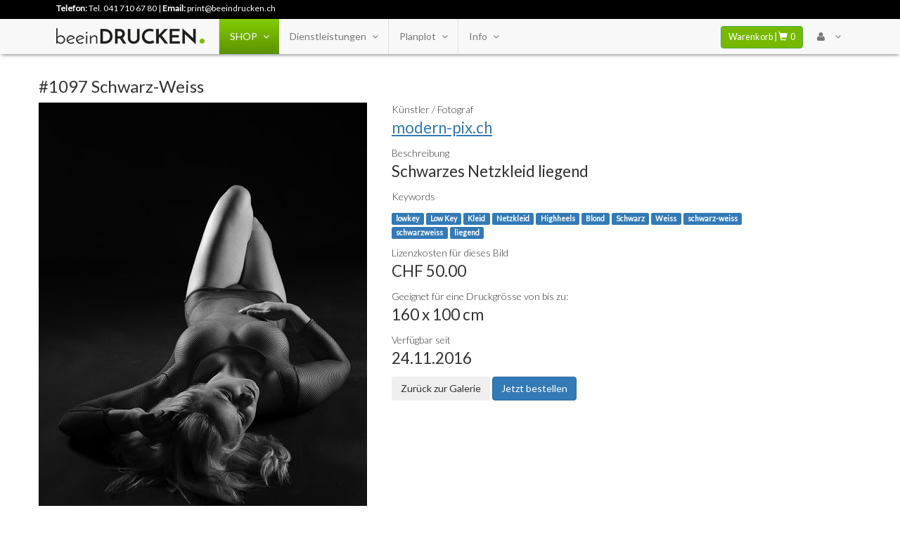

--- FILE ---
content_type: text/html;charset=UTF-8
request_url: https://www.beeindrucken.ch/images/view/1097
body_size: 12010
content:
<!DOCTYPE html>

<html lang="de">
<head>
		<meta charset="UTF-8">
	
		<title> modern-pix.ch - Schwarz-Weiss                                     
		</title>


		<meta property="og:image" content="layout/bd2019.jpg">
			 
		
			<meta name="description" content="Schwarz-Weiss                                      von modern-pix.ch - Schwarzes Netzkleid liegend">
		
			<meta name="keywords" content="lowkey, Low Key, Kleid, Netzkleid, Highheels, Blond,Schwarz, Weiss, schwarz-weiss, schwarzweiss, liegend, Bilder Kaufen, Galerie, Fotoleinwand, Leinwandbild, Bild, Acryl, Forex, Poster">
		
		<meta name="viewport" content="width=device-width, initial-scale=1.0">

		<link rel="apple-touch-icon" sizes="57x57" href="/apple-icon-57x57.png">
		<link rel="apple-touch-icon" sizes="60x60" href="/apple-icon-60x60.png">
		<link rel="apple-touch-icon" sizes="72x72" href="/apple-icon-72x72.png">
		<link rel="apple-touch-icon" sizes="76x76" href="/apple-icon-76x76.png">
		<link rel="apple-touch-icon" sizes="114x114" href="/apple-icon-114x114.png">
		<link rel="apple-touch-icon" sizes="120x120" href="/apple-icon-120x120.png">
		<link rel="apple-touch-icon" sizes="144x144" href="/apple-icon-144x144.png">
		<link rel="apple-touch-icon" sizes="152x152" href="/apple-icon-152x152.png">
		<link rel="apple-touch-icon" sizes="180x180" href="/apple-icon-180x180.png">
		<link rel="icon" type="image/png" sizes="192x192"  href="/android-icon-192x192.png">
		<link rel="icon" type="image/png" sizes="32x32" href="/favicon-32x32.png">
		<link rel="icon" type="image/png" sizes="96x96" href="/favicon-96x96.png">
		<link rel="icon" type="image/png" sizes="16x16" href="/favicon-16x16.png">
		<link rel="manifest" href="/manifest.json">
		<meta name="msapplication-TileColor" content="#ffffff">
		<meta name="msapplication-TileImage" content="/ms-icon-144x144.png">
		<meta name="theme-color" content="#ffffff">
	
		<link rel="shortcut icon" href="https://www.beeindrucken.ch/layout/icons/beeindrucken.png" type="image/x-icon">

		<!-- JQUERY ADDONS -->
		<script type="text/javascript" src="https://www.beeindrucken.ch/js/bootstrap/jquery-1.11.2.min.js"></script>
		<link href="https://www.beeindrucken.ch/js/jfgallery/justifiedGallery.min.css" rel="stylesheet" type="text/css">


		<!-- BOOTSTRAP RESPONSIVE FRAMEWORK -->
		<link rel="stylesheet" href="https://www.beeindrucken.ch/layout/css/bootstrap.min.css">
		<script src="https://www.beeindrucken.ch/js/bootstrap/bootstrap.min.js"></script>

		

	

	<link href="https://www.beeindrucken.ch/layout/css/beeindrucken.ch.css?version=023" rel="styleSheet" type="text/css" media="screen">

	
	
    
    <script type="text/javascript">
		var sessionTimeoutSeconds = 14400;
		var sessionTimeout = sessionTimeoutSeconds * 1000;
		setInterval(function(){window.location.href='#session.baseurl#';},sessionTimeout);
    </script>

	
	<script async src="https://www.googletagmanager.com/gtag/js?id=G-MNR7ZDQL3F"></script>
	<script>
	  window.dataLayer = window.dataLayer || [];
	  function gtag(){dataLayer.push(arguments);}
	  gtag('js', new Date());
	  gtag('config', 'G-MNR7ZDQL3F');
	</script>

	<style>
    @media (max-width: 767px) {
        .shop-menu .nav-tabs {width: 100%!important;border-right: none!important;border-bottom: 1px solid #555!important;}
        .shop-menu .tab-content {width: 100%!important;padding-left: 0!important;}
    }
    .shop-menu .active>a {background:#ccc!important;}
    .shop-menu .tab-pane {width: 100%!important;}
    .shop-menu .nav-tabs>li{padding: 0;margin-bottom: 0;}
    .shop-menu .nav-tabs>li:not([class*="col-"]) {width: 100%!important;}
    .shop-menu .nav-tabs>li>a, .shop-menu .nav-tabs>li.active>a, .shop-menu .nav-tabs>li.active>a:hover, .shop-menu .nav-tabs>li.active>a:focus {margin-right: 0;border-radius: 0; border: none;}
    
    
    @media (min-width: 768px) {
      .shop-menu .navbar .dropdown-toggle {margin-bottom: -1px;border-bottom: 1px solid transparent!important;}
      .shop-menu .navbar.navbar-fixed-bottom .dropdown-toggle {margin-top: -1px;border-top: 1px solid transparent!important;}
    }
	</style>

</head>


<body id="body_anchor">	
<div id="top_anchor"></div>


<div class="modal fade" id="confirm-delete" tabindex="-1" role="dialog" aria-labelledby="myModalLabel" aria-hidden="true" style="display:none;">
    <div class="modal-dialog">
        <div class="modal-content">
            <div class="modal-header">
               <h4>Eintrag L&ouml;schen</h4>
            </div>
            <div class="modal-body">
                Dieser Eintrag wird unwiederruflich gel&ouml;scht!
            </div>
            <div class="modal-footer">
                <button type="button" class="btn btn-default" data-dismiss="modal">Abbrechen</button>
                <button type="button" class="btn btn-danger btn-ok">L&ouml;schen</button>
            </div>
        </div>
    </div>
</div>

<script>
$(document).ready(function() {
    // Wenn das Modal geÃ¶ffnet wird, speichere das data-href im Button
    $('#confirm-delete').on('show.bs.modal', function(e) {
        var href = $(e.relatedTarget).data('href');
        $(this).find('.btn-ok').data('href', href);
    });

    // Beim Klick auf LÃ¶schen-Button: Weiterleitung
    $('#confirm-delete .btn-ok').click(function() {
        var href = $(this).data('href');
        window.location.href = href;
    });
});
</script>




<div class="row contact_panel hidden-sm hidden-xs">
	<div class="container">

		

		<div class="col-md-6">
			<strong>Telefon:</strong> <a href="tel:+417106780">Tel. 041 710 67 80</a> | <strong>Email:</strong> <a href="mailto:print@beeindrucken.ch">print@beeindrucken.ch</a>
		</div>
	</div>
</div>


<nav class="navbar navbar-fixed-top navbar-default" role="navigation">
    <div class="container">

    	<div class="navbar-header">

            <button type="button" class="navbar-toggle" data-toggle="collapse" data-target="#navbar-brand_size_lg">
                <span class="sr-only">Toggle navigation</span>
                <span class="icon-bar"></span><span class="icon-bar"></span><span class="icon-bar"></span>
            </button>

			
				<a class="navbar-brand hidden-xs" href="https://www.beeindrucken.ch"><img src="https://www.beeindrucken.ch/layout/img/logo.png" alt="HOME"></a>
				<a class="navbar-brand hidden-md hidden-lg hidden-sm" href="https://www.beeindrucken.ch"><img src="https://www.beeindrucken.ch/layout/img/logo.png" alt="HOME" style="width:150px; padding-top:5px;"></a>
			

		</div>

		<div class="collapse navbar-collapse" id="navbar-brand_size_lg">
            <!-- All items placed below, will be displayed in the mainbar even on small devices -->
            <ul class="nav navbar-nav navbar-left">
            	<li class="divider"></li>

				
					<li class="dropdown-grid dropdown-onhover">
   					<a data-toggle="dropdown" href="#" class="dropdown-toggle" style="background: rgb(92,145,0); background: linear-gradient(0deg, rgba(92,145,0,1) 0%, rgba(131,204,2,1) 100%, rgba(155,241,3,1) 100%); color:#fff;">SHOP<span class="caret"></span></a>
						 <ul class="dropdown-menu col-xs-12 col-sm-10 col-md-8 col-lg-6 shop-menu" role="menu">
      						<li>
								




<ul class="col-lg-6 col-md-6 col-sm-6 col-xs-12" role="tablist" style="border-bottom: none;border-right: 1px solid #555;">
    
        <li role="presentation" class="active" >
            <a href="#tab1" aria-controls="tab1" role="tab" data-toggle="tab" aria-expanded="true">Favoriten <i class="hidden-xs fa fa-angle-right pull-right"></i></a>
        </li>
    
        <li role="presentation" >
            <a href="#tab2" aria-controls="tab2" role="tab" data-toggle="tab" aria-expanded="true">Werbung <i class="hidden-xs fa fa-angle-right pull-right"></i></a>
        </li>
    
        <li role="presentation" >
            <a href="#tab3" aria-controls="tab3" role="tab" data-toggle="tab" aria-expanded="true">Geschäftsdrucksachen <i class="hidden-xs fa fa-angle-right pull-right"></i></a>
        </li>
    
        <li role="presentation" >
            <a href="#tab4" aria-controls="tab4" role="tab" data-toggle="tab" aria-expanded="true">Schule / Weiterbildung <i class="hidden-xs fa fa-angle-right pull-right"></i></a>
        </li>
    
        <li role="presentation" >
            <a href="#tab5" aria-controls="tab5" role="tab" data-toggle="tab" aria-expanded="true">Vereine <i class="hidden-xs fa fa-angle-right pull-right"></i></a>
        </li>
    
        <li role="presentation" >
            <a href="#tab6" aria-controls="tab6" role="tab" data-toggle="tab" aria-expanded="true">Plakate / Banner <i class="hidden-xs fa fa-angle-right pull-right"></i></a>
        </li>
    
        <li role="presentation" >
            <a href="#tab7" aria-controls="tab7" role="tab" data-toggle="tab" aria-expanded="true">Poster <i class="hidden-xs fa fa-angle-right pull-right"></i></a>
        </li>
    
        <li role="presentation" >
            <a href="#tab8" aria-controls="tab8" role="tab" data-toggle="tab" aria-expanded="true">Fine-Art <i class="hidden-xs fa fa-angle-right pull-right"></i></a>
        </li>
    
        <li role="presentation" >
            <a href="#tab9" aria-controls="tab9" role="tab" data-toggle="tab" aria-expanded="true">Spezielles <i class="hidden-xs fa fa-angle-right pull-right"></i></a>
        </li>
    
    <li class="divider"></li>
    <li role="presentation" >
        <a href="#tabX1" aria-controls="tab#i#" role="tab" data-toggle="tab" aria-expanded="true">Vorlagen <i class="hidden-xs fa fa-angle-right pull-right"></i>
        <span class="desc">Druckprodukte online gestalten</span></a>
    </li>
    <li role="presentation" >
        <a href="#tabX2" aria-controls="tab#i#" role="tab" data-toggle="tab" aria-expanded="true">Produkte <i class="hidden-xs fa fa-angle-right pull-right"></i>
        <span class="desc">Papeterie und andere Artikel</span></a>
    </li>
    <li role="presentation" >
        <a href="#tabX3" aria-controls="tab#i#" role="tab" data-toggle="tab" aria-expanded="true">Poster <i class="hidden-xs fa fa-angle-right pull-right"></i>
        <span class="desc">ab unserer Fotogalerie</span></a>
    </li>

    
    
</ul>

<div class="tab-content col-lg-6 col-md-6 col-sm-6 col-xs-12 no-padding">

    <div role="tabpanel" class="tab-pane active" id="tab1">
         <ul class="nav nav-tabs col-lg-12 col-md-12 col-sm-12" role="tablist" style="float: left; border-bottom: none;">
        
        <li role="presentation" class="">
            <a href="https://www.beeindrucken.ch/shop/pr/visitenkarten" aria-expanded="true">Visitenkarten</a>
         </li>
	
        <li role="presentation" class="">
            <a href="https://www.beeindrucken.ch/shop/kleinformat/diplomarbeit" aria-expanded="true">Diplomarbeit</a>
         </li>
	
        <li role="presentation" class="">
            <a href="https://www.beeindrucken.ch/shop/kleinformat/karten" aria-expanded="true">Karten</a>
         </li>
	
        <li role="presentation" class="">
            <a href="https://www.beeindrucken.ch/shop/pr/postkarten" aria-expanded="true">Postkarten</a>
         </li>
	
        <li role="presentation" class="">
            <a href="https://www.beeindrucken.ch/shop/kleinformat/flyer" aria-expanded="true">Flyer</a>
         </li>
	
        <li role="presentation" class="">
            <a href="https://www.beeindrucken.ch/shop/kleinformat/falzflyer" aria-expanded="true">Falzflyer</a>
         </li>
	
        <li role="presentation" class="">
            <a href="https://www.beeindrucken.ch/shop/kleinformat/banner" aria-expanded="true">Blache - Banner</a>
         </li>
	
        <li role="presentation" class="">
            <a href="https://www.beeindrucken.ch/shop/kleinformat/rollup" aria-expanded="true">Roll-Up Banner</a>
         </li>
	
        <li role="presentation" class="">
            <a href="https://www.beeindrucken.ch/shop/kleinformat/broschueren" aria-expanded="true">Broschüren</a>
         </li>
	
        <li role="presentation" class="">
            <a href="https://www.beeindrucken.ch/shop/kleinformat/couvert" aria-expanded="true">Couvert</a>
         </li>
	
            <li role="presentation" class="">
                <a href="https://www.beeindrucken.ch/shop/grossformat/fotoleinwand" aria-expanded="true">Foto Leinwand</a>
            </li>
	  	
            <li role="presentation" class="">
                <a href="https://www.beeindrucken.ch/shop/grossformat/posterdibond" aria-expanded="true">Fotodruck auf Dibond</a>
            </li>
	  	
        </ul>
    </div>

    <div role="tabpanel" class="tab-pane" id="tab2">
         <ul class="nav nav-tabs col-lg-12 col-md-12 col-sm-12" role="tablist" style="float: left; border-bottom: none;">
        
        <li role="presentation" class="">
            <a href="https://www.beeindrucken.ch/shop/kleinformat/flyer" aria-expanded="true">Flyer</a>
         </li>
	
        <li role="presentation" class="">
            <a href="https://www.beeindrucken.ch/shop/kleinformat/plakate" aria-expanded="true">Plakate A4/A3</a>
         </li>
	
        <li role="presentation" class="">
            <a href="https://www.beeindrucken.ch/shop/kleinformat/plakateapg" aria-expanded="true">Plakate APG</a>
         </li>
	
        <li role="presentation" class="">
            <a href="https://www.beeindrucken.ch/shop/pr/postkarten" aria-expanded="true">Postkarten</a>
         </li>
	
        <li role="presentation" class="">
            <a href="https://www.beeindrucken.ch/shop/kleinformat/broschueren" aria-expanded="true">Broschüren</a>
         </li>
	
        <li role="presentation" class="">
            <a href="https://www.beeindrucken.ch/shop/kleinformat/banner" aria-expanded="true">Blache - Banner</a>
         </li>
	
        <li role="presentation" class="">
            <a href="https://www.beeindrucken.ch/shop/kleinformat/rollup" aria-expanded="true">Roll-Up Banner</a>
         </li>
	
        </ul>
    </div>

    <div role="tabpanel" class="tab-pane" id="tab3">
         <ul class="nav nav-tabs col-lg-12 col-md-12 col-sm-12" role="tablist" style="float: left; border-bottom: none;">
        
        <li role="presentation" class="">
            <a href="https://www.beeindrucken.ch/shop/pr/visitenkarten" aria-expanded="true">Visitenkarten</a>
         </li>
	
        <li role="presentation" class="">
            <a href="https://www.beeindrucken.ch/shop/kleinformat/couvert" aria-expanded="true">Couvert</a>
         </li>
	
        <li role="presentation" class="">
            <a href="https://www.beeindrucken.ch/shop/kleinformat/briefpapier" aria-expanded="true">Briefpapier</a>
         </li>
	
        <li role="presentation" class="">
            <a href="https://www.beeindrucken.ch/shop/kleinformat/broschueren" aria-expanded="true">Broschüren</a>
         </li>
	
        <li role="presentation" class="">
            <a href="https://www.beeindrucken.ch/shop/kleinformat/flyer" aria-expanded="true">Flyer</a>
         </li>
	
        <li role="presentation" class="">
            <a href="https://www.beeindrucken.ch/shop/kleinformat/digitaldruck" aria-expanded="true">Digitaldruck</a>
         </li>
	
        </ul>
    </div>

    <div role="tabpanel" class="tab-pane" id="tab4">
         <ul class="nav nav-tabs col-lg-12 col-md-12 col-sm-12" role="tablist" style="float: left; border-bottom: none;">
        
        <li role="presentation" class="">
            <a href="https://www.beeindrucken.ch/shop/kleinformat/diplomarbeit" aria-expanded="true">Diplomarbeit</a>
         </li>
	
        <li role="presentation" class="">
            <a href="https://www.beeindrucken.ch/shop/kleinformat/plakate" aria-expanded="true">Plakate A4/A3</a>
         </li>
	
        </ul>
    </div>

    <div role="tabpanel" class="tab-pane" id="tab5">
         <ul class="nav nav-tabs col-lg-12 col-md-12 col-sm-12" role="tablist" style="float: left; border-bottom: none;">
        
        <li role="presentation" class="">
            <a href="https://www.beeindrucken.ch/shop/kleinformat/vereinshefte" aria-expanded="true">Vereinsheft</a>
         </li>
	
        <li role="presentation" class="">
            <a href="https://www.beeindrucken.ch/shop/kleinformat/vereinsheftmitsponsoring" aria-expanded="true">Vereinsheft mit Sponsoring</a>
         </li>
	
        <li role="presentation" class="">
            <a href="https://www.beeindrucken.ch/shop/kleinformat/flyer" aria-expanded="true">Flyer</a>
         </li>
	
        <li role="presentation" class="">
            <a href="https://www.beeindrucken.ch/shop/kleinformat/plakate" aria-expanded="true">Plakate A4/A3</a>
         </li>
	
        </ul>
    </div>

    <div role="tabpanel" class="tab-pane" id="tab6">
         <ul class="nav nav-tabs col-lg-12 col-md-12 col-sm-12" role="tablist" style="float: left; border-bottom: none;">
        
        <li role="presentation" class="">
            <a href="https://www.beeindrucken.ch/shop/kleinformat/plakate" aria-expanded="true">Plakate A4/A3</a>
         </li>
	
        <li role="presentation" class="">
            <a href="https://www.beeindrucken.ch/shop/kleinformat/plakateapg" aria-expanded="true">Plakate APG</a>
         </li>
	
        <li role="presentation" class="">
            <a href="https://www.beeindrucken.ch/shop/kleinformat/banner" aria-expanded="true">Blache - Banner</a>
         </li>
	
        <li role="presentation" class="">
            <a href="https://www.beeindrucken.ch/shop/kleinformat/rollup" aria-expanded="true">Roll-Up Banner</a>
         </li>
	
        </ul>
    </div>

    <div role="tabpanel" class="tab-pane" id="tab7">
         <ul class="nav nav-tabs col-lg-12 col-md-12 col-sm-12" role="tablist" style="float: left; border-bottom: none;">
        
            <li role="presentation" class="">
                <a href="https://www.beeindrucken.ch/shop/grossformat/fotoleinwand" aria-expanded="true">Foto Leinwand</a>
            </li>
	  	
            <li role="presentation" class="">
                <a href="https://www.beeindrucken.ch/shop/grossformat/fineartfoto" aria-expanded="true">Fotopapier satin</a>
            </li>
	  	
            <li role="presentation" class="">
                <a href="https://www.beeindrucken.ch/shop/grossformat/posteralu" aria-expanded="true">Fotodruck auf Alu</a>
            </li>
	  	
            <li role="presentation" class="">
                <a href="https://www.beeindrucken.ch/shop/grossformat/posterforex" aria-expanded="true">Fotodruck auf Forex</a>
            </li>
	  	
            <li role="presentation" class="">
                <a href="https://www.beeindrucken.ch/shop/grossformat/easytack" aria-expanded="true">Klebeposter</a>
            </li>
	  	
            <li role="presentation" class="">
                <a href="https://www.beeindrucken.ch/shop/grossformat/acrylglas" aria-expanded="true">Acrylglas</a>
            </li>
	  	
            <li role="presentation" class="">
                <a href="https://www.beeindrucken.ch/shop/grossformat/posterdibond" aria-expanded="true">Fotodruck auf Dibond</a>
            </li>
	  	
            <li role="presentation" class="">
                <a href="https://www.beeindrucken.ch/shop/grossformat/hahnemuehlephotorag" aria-expanded="true">Hahnemühle Photo Rag 188g</a>
            </li>
	  	
            <li role="presentation" class="">
                <a href="https://www.beeindrucken.ch/shop/grossformat/hahnemuehlephotoglossy" aria-expanded="true">Hahnemühle Photo Glossy 260g</a>
            </li>
	  	
        </ul>
    </div>

    <div role="tabpanel" class="tab-pane" id="tab8">
         <ul class="nav nav-tabs col-lg-12 col-md-12 col-sm-12" role="tablist" style="float: left; border-bottom: none;">
        
            <li role="presentation" class="">
                <a href="https://www.beeindrucken.ch/shop/grossformat/acrylglas" aria-expanded="true">Acrylglas</a>
            </li>
	  	
            <li role="presentation" class="">
                <a href="https://www.beeindrucken.ch/shop/grossformat/hahnemuehlephotorag" aria-expanded="true">Hahnemühle Photo Rag 188g</a>
            </li>
	  	
            <li role="presentation" class="">
                <a href="https://www.beeindrucken.ch/shop/grossformat/posterdibond" aria-expanded="true">Fotodruck auf Dibond</a>
            </li>
	  	
            <li role="presentation" class="">
                <a href="https://www.beeindrucken.ch/shop/grossformat/posteralu" aria-expanded="true">Fotodruck auf Alu</a>
            </li>
	  	
        </ul>
    </div>

    <div role="tabpanel" class="tab-pane" id="tab9">
         <ul class="nav nav-tabs col-lg-12 col-md-12 col-sm-12" role="tablist" style="float: left; border-bottom: none;">
        
        <li role="presentation" class="">
            <a href="https://www.beeindrucken.ch/shop/kleinformat/banner" aria-expanded="true">Blache - Banner</a>
         </li>
	
        <li role="presentation" class="">
            <a href="https://www.beeindrucken.ch/shop/kleinformat/rollup" aria-expanded="true">Roll-Up Banner</a>
         </li>
	
        <li role="presentation" class="">
            <a href="https://www.beeindrucken.ch/shop/kleinformat/anhaenger" aria-expanded="true">Anhänger</a>
         </li>
	
        <li role="presentation" class="">
            <a href="https://www.beeindrucken.ch/shop/kleinformat/digitaldruck" aria-expanded="true">Digitaldruck</a>
         </li>
	
        <li role="presentation" class="">
            <a href="https://www.beeindrucken.ch/shop/pr/tragetaschen" aria-expanded="true">Tragetaschen</a>
         </li>
	
            <li role="presentation" class="">
                <a href="https://www.beeindrucken.ch/shop/grossformat/leinwandaufforex" aria-expanded="true">Leinwand auf Forex</a>
            </li>
	  	
        </ul>
    </div>

    <div role="tabpanel" class="tab-pane" id="tabX1">
         <ul class="nav nav-tabs col-lg-12 col-md-12 col-sm-12" role="tablist" style="float: left; border-bottom: none;">
                <li class="dropdown-header">Vorlagen Online Designer</li>
                <li class="divider no-margin"></li>
            
		        <li role="presentation" class="">
                    <a href="https://www.beeindrucken.ch/content/designervorlagen#Visitenkarten" aria-expanded="true">Visitenkarten</a>
                </li>
			
		        <li role="presentation" class="">
                    <a href="https://www.beeindrucken.ch/content/designervorlagen#Couvert" aria-expanded="true">Couvert</a>
                </li>
			
		        <li role="presentation" class="">
                    <a href="https://www.beeindrucken.ch/content/designervorlagen#Weihnachtskarten" aria-expanded="true">Weihnachtskarten</a>
                </li>
			
		        <li role="presentation" class="">
                    <a href="https://www.beeindrucken.ch/content/designervorlagen#Tragetasche" aria-expanded="true">Tragetasche</a>
                </li>
			
		        <li role="presentation" class="">
                    <a href="https://www.beeindrucken.ch/content/designervorlagen#Karten" aria-expanded="true">Karten</a>
                </li>
			
		        <li role="presentation" class="">
                    <a href="https://www.beeindrucken.ch/content/designervorlagen#Postkarten" aria-expanded="true">Postkarten</a>
                </li>
			
		        <li role="presentation" class="">
                    <a href="https://www.beeindrucken.ch/content/designervorlagen#Hochzeitskarten" aria-expanded="true">Hochzeitskarten</a>
                </li>
			
		        <li role="presentation" class="">
                    <a href="https://www.beeindrucken.ch/content/designervorlagen#Geburtskarten" aria-expanded="true">Geburtskarten</a>
                </li>
			
		        <li role="presentation" class="">
                    <a href="https://www.beeindrucken.ch/content/designervorlagen#Anhänger" aria-expanded="true">Anhänger</a>
                </li>
			
        </ul>
    </div>

    
    

    <div role="tabpanel" class="tab-pane" id="tabX2">
         <ul class="nav nav-tabs col-lg-12 col-md-12 col-sm-12" role="tablist" style="float: left; border-bottom: none;">
                <li class="dropdown-header">Produktkategorien</li>
                <li class="divider no-margin"></li>
            
		        <li role="presentation" class="">
                    <a href="https://www.beeindrucken.ch/produkte/1" aria-expanded="true">Schreibtisch</a>
                </li>
			
		        <li role="presentation" class="">
                    <a href="https://www.beeindrucken.ch/produkte/17" aria-expanded="true">Aufkleber</a>
                </li>
			
		        <li role="presentation" class="">
                    <a href="https://www.beeindrucken.ch/produkte/7" aria-expanded="true">Couvert</a>
                </li>
			
		        <li role="presentation" class="">
                    <a href="https://www.beeindrucken.ch/produkte/3" aria-expanded="true">Aufhänger</a>
                </li>
			
		        <li role="presentation" class="">
                    <a href="https://www.beeindrucken.ch/produkte/4" aria-expanded="true">Schreibutensilien</a>
                </li>
			
        </ul>
    </div>

    
    

     <div role="tabpanel" class="tab-pane" id="tabX3">
         <ul class="nav nav-tabs col-lg-12 col-md-12 col-sm-12" role="tablist" style="float: left; border-bottom: none;">
                <li class="dropdown-header">Poster Galerie Kategorien</li>
                <li class="divider no-margin"></li>
                
		        <li role="presentation" class="">
                    <a href="https://www.beeindrucken.ch/galerie/category/19" aria-expanded="true">Architektur</a>
                </li>
                
		        <li role="presentation" class="">
                    <a href="https://www.beeindrucken.ch/galerie/category/1" aria-expanded="true">Business</a>
                </li>
                
		        <li role="presentation" class="">
                    <a href="https://www.beeindrucken.ch/galerie/category/2" aria-expanded="true">Essen und Trinken</a>
                </li>
                
		        <li role="presentation" class="">
                    <a href="https://www.beeindrucken.ch/galerie/category/18" aria-expanded="true">Fahrzeuge</a>
                </li>
                
		        <li role="presentation" class="">
                    <a href="https://www.beeindrucken.ch/galerie/category/20" aria-expanded="true">Ferien</a>
                </li>
                
		        <li role="presentation" class="">
                    <a href="https://www.beeindrucken.ch/galerie/category/8" aria-expanded="true">Forschung und Medizin</a>
                </li>
                
		        <li role="presentation" class="">
                    <a href="https://www.beeindrucken.ch/galerie/category/9" aria-expanded="true">Freizeit und Sport</a>
                </li>
                
		        <li role="presentation" class="">
                    <a href="https://www.beeindrucken.ch/galerie/category/4" aria-expanded="true">Gesundheit und Pflege</a>
                </li>
                
		        <li role="presentation" class="">
                    <a href="https://www.beeindrucken.ch/galerie/category/6" aria-expanded="true">Illustrationen und Skizzen</a>
                </li>
                
		        <li role="presentation" class="">
                    <a href="https://www.beeindrucken.ch/galerie/category/15" aria-expanded="true">Industrie</a>
                </li>
                
		        <li role="presentation" class="">
                    <a href="https://www.beeindrucken.ch/galerie/category/12" aria-expanded="true">Kunst</a>
                </li>
                
		        <li role="presentation" class="">
                    <a href="https://www.beeindrucken.ch/galerie/category/17" aria-expanded="true">Makro</a>
                </li>
                
		        <li role="presentation" class="">
                    <a href="https://www.beeindrucken.ch/galerie/category/5" aria-expanded="true">Mode</a>
                </li>
                
		        <li role="presentation" class="">
                    <a href="https://www.beeindrucken.ch/galerie/category/7" aria-expanded="true">Natur</a>
                </li>
                
		        <li role="presentation" class="">
                    <a href="https://www.beeindrucken.ch/galerie/category/13" aria-expanded="true">Objekte und Equipment</a>
                </li>
                
		        <li role="presentation" class="">
                    <a href="https://www.beeindrucken.ch/galerie/category/14" aria-expanded="true">Personen</a>
                </li>
                
		        <li role="presentation" class="">
                    <a href="https://www.beeindrucken.ch/galerie/category/22" aria-expanded="true">Planzen und Blumen</a>
                </li>
                
		        <li role="presentation" class="">
                    <a href="https://www.beeindrucken.ch/galerie/category/10" aria-expanded="true">Reise und Landschaften</a>
                </li>
                
		        <li role="presentation" class="">
                    <a href="https://www.beeindrucken.ch/galerie/category/16" aria-expanded="true">Technologie</a>
                </li>
                
		        <li role="presentation" class="">
                    <a href="https://www.beeindrucken.ch/galerie/category/11" aria-expanded="true">Unterhaltung</a>
                </li>
                
                <li class="divider no-margin"></li>
                <li role="presentation" class="">
                    <a href="https://www.beeindrucken.ch/galerie" aria-expanded="true">Galerie durchsuchen</a>
                </li>
        </ul>
    </div>
    
</div>




<script>// Prevent unexpected menu close
    $(window).load(function(){ $(document).on('click', '.navbar .dropdown-menu', function(e){e.stopPropagation();})});

    // Tabs on hover
    
 </script>
 
      						</li>
      					</ul>
  					</li>
				

                <li class="dropdown-wide dropdown-onhover hidden-sm">
   				<a data-toggle="dropdown" href="#" class="dropdown-toggle">Dienstleistungen<span class="caret"></span></a>
      				 <ul class="dropdown-menu" role="menu">
      					<li>
							
		<div class="col-sm-12 col-lg-3 col-md-3">
			<h4 style="border-bottom: 1px solid #555; padding-left:15px; margin-bottom:10px;">Kleinformat</h4>
			 <ul>
                  <li><a href="https://www.beeindrucken.ch/digitaldruck">Digitaldruck</a></li>
                  <li><a href="https://www.beeindrucken.ch/offsetdruck">Offsetdruck</a></li>
                  <li><a href="https://www.beeindrucken.ch/visitenkarten">Visitenkarten</a></li>
				  <li><a href="https://www.beeindrucken.ch/karten">Karten</a></li>
				  <li><a href="https://www.beeindrucken.ch/faltkarten">Faltkarten</a></li>
				  <li><a href="https://www.beeindrucken.ch/postkarten">Postkarten</a></li>
				  <li><a href="https://www.beeindrucken.ch/broschueren">Brosch&uuml;ren</a></li>
				  <li><a href="https://www.beeindrucken.ch/flyer">Flyer</a></li>
				  <li><a href="https://www.beeindrucken.ch/diplomarbeit">Diplomarbeit</a></li>
                  <li><a href="https://www.beeindrucken.ch/kleber">Kleber & Sticker</a></li>
                  <li><a href="https://www.beeindrucken.ch/kopierservice">Kopierservice</a></li>
             </ul>	
		</div>
		<div class="col-sm-12 col-lg-3 col-md-4">
			<h4 style="border-bottom: 1px solid #555; padding-left:15px; margin-bottom:10px;">Grossformat</h4>
			<ul>
                <li><a href="https://www.beeindrucken.ch/fineart">Fine-Art Print</a></li>
				<li><a href="https://www.beeindrucken.ch/poster">Poster drucken</a></li>
				<li><a href="https://www.beeindrucken.ch/leinwand">Leinwandbilder</a></li>
				<li><a href="https://www.beeindrucken.ch/plakate">Plakate</a></li>
				<li><a href="https://www.beeindrucken.ch/planplot">Planplot</a></li>
				<li><a href="https://www.beeindrucken.ch/plankopie">Plankopie</a></li>
				<li><a href="https://www.beeindrucken.ch/planscan">Planscan</a></li>
				<li><a href="https://www.beeindrucken.ch/vektorisieren">Vektorisieren</a></li>
            </ul>
		</div>
		<div class="col-sm-12 col-lg-3 col-md-4">
			<h4 style="border-bottom: 1px solid #555; padding-left:15px; margin-bottom:10px;">Weitere</h4>
			<ul>
                <li><a href="https://www.beeindrucken.ch/beschriften">Beschriften</a></li>
				<li><a href="https://www.beeindrucken.ch/signaletik">Signaletik</a></li>
				<li><a href="https://www.beeindrucken.ch/textildruck">Textildruck</a></li>
                <li><a href="https://www.beeindrucken.ch/content/personalisieren">Personalisieren</a></li>
				<li><a href="https://www.beeindrucken.ch/content/ausruesten">Ausr&uuml;sten</a></li>
				<li><a href="https://www.beeindrucken.ch/content/binden">Binden</a></li>
				<li><a href="https://www.beeindrucken.ch/content/veredeln">Veredeln</a></li>
				<li><a href="https://www.beeindrucken.ch/content/gestaltung">Satz und Gestaltung</a></li>
				<li><a href="https://www.beeindrucken.ch/content/lieferservice">Lieferservice</a></li>

				
            </ul>
		</div>
		
	
      					</li>
      				</ul>
  				</li>

				<li class="divider"></li>

                <li class="dropdown-grid dropdown-onhover">
   					<a data-toggle="dropdown" href="#" class="dropdown-toggle">Planplot<span class="caret"></span></a>
					<div class="dropdown-grid-wrapper">
      				 <ul class="dropdown-menu col-xs-12 col-sm-8 col-md-6 col-lg-4" role="menu">
      					<li>
							
		<h4 style="border-bottom: 1px solid #555; padding-left:15px; margin-bottom:10px;">Plotdienstleistungen</h4>
	
		<ul class="col-sm-12">
		 	<li><a href="https://www.rhmail.ch" target="_blank"><strong>RHMAIL</strong> | Projektverwaltung</a></li>
			<li><a href="https://www.fastplot.ch" target="_blank"><strong>Fastplot</strong> | Planplot Auftragstool</a></li>
			<li><a href="https://tc.fastplot.ch" target="_blank"><strong>Fastplot TC!</strong> | Plotten ab Trimble Connect</a></li>
        </ul>	
	
      					</li>
      				</ul>
					</div>
  				</li>

				<li class="divider"></li>

				
				
  				<li class="dropdown-grid dropdown-onhover">
   					<a data-toggle="dropdown" href="#" class="dropdown-toggle">Info<span class="caret"></span></a>
      				 <div class="dropdown-grid-wrapper">
      				 <ul class="dropdown-menu col-xs-12 col-sm-5 col-md-6 col-lg-6" role="menu">
      					<li>
							
		<h4 style="border-bottom: 1px solid #555; padding-left:15px; margin-bottom:10px;">Über Uns</h4>

	
		<ul class="col-sm-12 col-lg-4 col-md-4">
		
		 	<li><a href="https://www.beeindrucken.ch/ueberuns">Wer sind wir</a></li>
			<li><a href="https://www.beeindrucken.ch/kontakt">Kontakt</a></li>
			<li><a href="https://www.beeindrucken.ch/jobs">Offene Stellen</a></li>
        </ul>	

		<ul class="col-sm-12 col-lg-4 col-md-4">
			<li><a href="https://www.beeindrucken.ch/oeffnungszeiten">Öffnungszeiten</a></li>
			<li><a href="https://www.beeindrucken.ch/zug">Standort Zug</a></li>
			<li><a href="https://www.beeindrucken.ch/luzern">Standort Luzern</a></li>
        </ul>

		<ul class="col-sm-12 col-lg-4 col-md-4">
			<li><a href="https://www.beeindrucken.ch/versand">Lieferung und Versand</a></li>
          	<li><a href="https://www.beeindrucken.ch/dateiupload">Datei Upload</a></li>
			<li><a href="https://www.beeindrucken.ch/klimaneutral">Klimaneutral</a></li>
		</ul>

      					</li>
      				</ul>
      				</div>
  				</li>
			
            </ul>

            <ul class="nav navbar-nav navbar-right">
             	
  					<li>
  						 <a href="https://www.beeindrucken.ch/index.cfm/shop/warenkorb" title="Warenkorb &ouml;ffnen" class="btn btn-success" style="background-color:#76B900; color:#fff; font-size:0.9em; padding:5px 10px 5px 10px; margin:10px 5px 0 0;">
							<span class="hidden-sm hidden-md">Warenkorb | </span><span class="glyphicon glyphicon-shopping-cart"></span>&nbsp;&nbsp;<span id="wk_itemcount">0
						</a>
  					</li>

               <li class="dropdown-grid dropdown-onhover">
                	<a data-toggle="dropdown" href="#" class="dropdown-toggle" aria-label="User Menu Login">
                		<i class="fa fa-user"></i>&nbsp;<span class="hidden-sm hidden-md hidden-lg">Login</span>
                		<span class="caret"></span>
                	</a>

                	<div class="dropdown-grid-wrapper" role="menu" style="direction: rtl; float: right;">
                		<ul class="dropdown-menu col-xs-12 col-sm-8 col-md-6 col-lg-4" role="menu">
                            <li>
                            	

	<h4 style="border-bottom: 1px solid #555; padding-left:15px; margin-bottom:10px;">Anmelden</h4>
    <form action="https://www.beeindrucken.ch/users/login" method="post" id="loginform" class="form-horizontal" role="form">
		<div class="form-group">
        	<label for="login_email" class="col-sm-3 control-label">Email</label>
            <div class="col-sm-9">
                 <input type="email" id="login_email" name="email" class="form-control" autocomplete="off" placeholder="Email" required>
			</div>
		</div>
		
		<div class="form-group">
			<label for="login_password" class="col-sm-3 control-label">Passwort</label>
			<div class="col-sm-9">
				<input type="password" id="login_password" name="password" minlength="4" maxlength="20" class="form-control" autocomplete="off" placeholder="Passwort" required>
			</div>
		</div>
		
		<div class="form-group">
			<div class="col-sm-offset-3 col-sm-5">
            	<!--<div class="checkbox"><label><input type="checkbox">speichern</label></div>-->
       		</div>
       
        <div class="col-sm-4"><button type="submit" name="login" class="btn btn-primary">Anmelden</button></div>
		</div>
	</form>
	<p>Haben Sie noch kein Login? <a href="https://www.beeindrucken.ch/users/register">Jetzt registrieren</a></p>
	<p>Ben&ouml;tigen Sie ein neues Passwort? <a href="https://www.beeindrucken.ch/users/passwortvergessen">Passwort zur&uuml;cksetzen</a></p>
	
	<script language="Javascript">
	 jQuery(function() {
		$('#loginform').validator().on('submit', function (e) {
	  		if (e.isDefaultPrevented()) {
	  			$('#login_email').focus();
	  		} else {
	      		return true;
		  	}
		  	return false;
		});
 	 });
	</script>


                            </li>
                		</ul>
                	</div>
  				</li>

  				
  			</ul>
        </div>

    </div>
</nav>

<script>
    $( window ).load(function() {
        $(document).on('click', '.navbar .dropdown-menu', function(e) {e.stopPropagation();})
    });
</script> 
	
<script type="application/ld+json">
{
  "@context": "http://schema.org",
  "@type": "ImageObject",
  "author": "modern-pix.ch",
  "contentLocation": "",
  "contentUrl": "1097.T3.jpg",
  "datePublished": "2016.11.24",
  "description": "Schwarzes Netzkleid liegend",
  "name": "Schwarz-Weiss                                     "
}
</script>
	

<div class="container maincontainer">
	
	<h3>#1097 Schwarz-Weiss                                     </h3>

	<div class="col-sm-12 col-lg-12 col-md-12">
	 <div style="float:left; min-width:330px;">

		<div class="imgview_img row">
			<a href="#" id="mylink" data-toggle="modal" data-target="#myModal">
				<img style="max-width:600px;" src="https://www.beeindrucken.ch/thmb/2016/48/1097.T2.jpg">
			</a>
		</div>

		<div class="row">
		
			
			<div style="float:left; margin:2px 2px 2px 0px; width:20px; height:20px; background:#040404;">
				<a href="https://www.beeindrucken.ch/images/index/color/040404" data-toggle="tooltip" data-placement="bottom" title="weitere Bilder in dieser Farbnuance anzeigen"><img src="https://www.beeindrucken.ch/layout/img/spacer.gif" width="20" height="20"></a>
			</div>
			
			
			<div style="float:left; margin:2px 2px 2px 0px; width:20px; height:20px; background:#040404;">
				<a href="https://www.beeindrucken.ch/images/index/color/040404" data-toggle="tooltip" data-placement="bottom" title="weitere Bilder in dieser Farbnuance anzeigen"><img src="https://www.beeindrucken.ch/layout/img/spacer.gif" width="20" height="20"></a>
			</div>
			
			
			<div style="float:left; margin:2px 2px 2px 0px; width:20px; height:20px; background:#171717;">
				<a href="https://www.beeindrucken.ch/images/index/color/171717" data-toggle="tooltip" data-placement="bottom" title="weitere Bilder in dieser Farbnuance anzeigen"><img src="https://www.beeindrucken.ch/layout/img/spacer.gif" width="20" height="20"></a>
			</div>
			
			
			<div style="float:left; margin:2px 2px 2px 0px; width:20px; height:20px; background:#030303;">
				<a href="https://www.beeindrucken.ch/images/index/color/030303" data-toggle="tooltip" data-placement="bottom" title="weitere Bilder in dieser Farbnuance anzeigen"><img src="https://www.beeindrucken.ch/layout/img/spacer.gif" width="20" height="20"></a>
			</div>
			
			
			<div style="float:left; margin:2px 2px 2px 0px; width:20px; height:20px; background:#090909;">
				<a href="https://www.beeindrucken.ch/images/index/color/090909" data-toggle="tooltip" data-placement="bottom" title="weitere Bilder in dieser Farbnuance anzeigen"><img src="https://www.beeindrucken.ch/layout/img/spacer.gif" width="20" height="20"></a>
			</div>
			
			
			<div style="float:left; margin:2px 2px 2px 0px; width:20px; height:20px; background:#1D1D1D;">
				<a href="https://www.beeindrucken.ch/images/index/color/1D1D1D" data-toggle="tooltip" data-placement="bottom" title="weitere Bilder in dieser Farbnuance anzeigen"><img src="https://www.beeindrucken.ch/layout/img/spacer.gif" width="20" height="20"></a>
			</div>
			
			
			<div style="float:left; margin:2px 2px 2px 0px; width:20px; height:20px; background:#5E5E5E;">
				<a href="https://www.beeindrucken.ch/images/index/color/5E5E5E" data-toggle="tooltip" data-placement="bottom" title="weitere Bilder in dieser Farbnuance anzeigen"><img src="https://www.beeindrucken.ch/layout/img/spacer.gif" width="20" height="20"></a>
			</div>
			
			
			<div style="float:left; margin:2px 2px 2px 0px; width:20px; height:20px; background:#111111;">
				<a href="https://www.beeindrucken.ch/images/index/color/111111" data-toggle="tooltip" data-placement="bottom" title="weitere Bilder in dieser Farbnuance anzeigen"><img src="https://www.beeindrucken.ch/layout/img/spacer.gif" width="20" height="20"></a>
			</div>
			
				<div class="clear"></div>
				
			
			<div style="float:left; margin:2px 2px 2px 0px; width:20px; height:20px; background:#161616;">
				<a href="https://www.beeindrucken.ch/images/index/color/161616" data-toggle="tooltip" data-placement="bottom" title="weitere Bilder in dieser Farbnuance anzeigen"><img src="https://www.beeindrucken.ch/layout/img/spacer.gif" width="20" height="20"></a>
			</div>
			
			
			<div style="float:left; margin:2px 2px 2px 0px; width:20px; height:20px; background:#222222;">
				<a href="https://www.beeindrucken.ch/images/index/color/222222" data-toggle="tooltip" data-placement="bottom" title="weitere Bilder in dieser Farbnuance anzeigen"><img src="https://www.beeindrucken.ch/layout/img/spacer.gif" width="20" height="20"></a>
			</div>
			
			
			<div style="float:left; margin:2px 2px 2px 0px; width:20px; height:20px; background:#333333;">
				<a href="https://www.beeindrucken.ch/images/index/color/333333" data-toggle="tooltip" data-placement="bottom" title="weitere Bilder in dieser Farbnuance anzeigen"><img src="https://www.beeindrucken.ch/layout/img/spacer.gif" width="20" height="20"></a>
			</div>
			
			
			<div style="float:left; margin:2px 2px 2px 0px; width:20px; height:20px; background:#1E1E1E;">
				<a href="https://www.beeindrucken.ch/images/index/color/1E1E1E" data-toggle="tooltip" data-placement="bottom" title="weitere Bilder in dieser Farbnuance anzeigen"><img src="https://www.beeindrucken.ch/layout/img/spacer.gif" width="20" height="20"></a>
			</div>
			
			
			<div style="float:left; margin:2px 2px 2px 0px; width:20px; height:20px; background:#121212;">
				<a href="https://www.beeindrucken.ch/images/index/color/121212" data-toggle="tooltip" data-placement="bottom" title="weitere Bilder in dieser Farbnuance anzeigen"><img src="https://www.beeindrucken.ch/layout/img/spacer.gif" width="20" height="20"></a>
			</div>
			
			
			<div style="float:left; margin:2px 2px 2px 0px; width:20px; height:20px; background:#101010;">
				<a href="https://www.beeindrucken.ch/images/index/color/101010" data-toggle="tooltip" data-placement="bottom" title="weitere Bilder in dieser Farbnuance anzeigen"><img src="https://www.beeindrucken.ch/layout/img/spacer.gif" width="20" height="20"></a>
			</div>
			
			
			<div style="float:left; margin:2px 2px 2px 0px; width:20px; height:20px; background:#131313;">
				<a href="https://www.beeindrucken.ch/images/index/color/131313" data-toggle="tooltip" data-placement="bottom" title="weitere Bilder in dieser Farbnuance anzeigen"><img src="https://www.beeindrucken.ch/layout/img/spacer.gif" width="20" height="20"></a>
			</div>
			
			
			<div style="float:left; margin:2px 2px 2px 0px; width:20px; height:20px; background:#0F0F0F;">
				<a href="https://www.beeindrucken.ch/images/index/color/0F0F0F" data-toggle="tooltip" data-placement="bottom" title="weitere Bilder in dieser Farbnuance anzeigen"><img src="https://www.beeindrucken.ch/layout/img/spacer.gif" width="20" height="20"></a>
			</div>
			
				<div class="clear"></div>
				
		</div>


		
			<div class="modal fade" id="myModal" tabindex="-1" role="dialog" aria-labelledby="myModalLabel">
			  <div class="modal-dialog modal-xl" role="document">
			    <div class="modal-content">
			      <div class="modal-header">
			        <button type="button" class="close" data-dismiss="modal" aria-label="Close"><span aria-hidden="true">&times;</span></button>
			        <h4 class="modal-title" id="myModalLabel">#1097 Schwarz-Weiss                                     </h4>
			      </div>
			      <div class="modal-body">
			        <img src="https://www.beeindrucken.ch/thmb/2016/48/1097.T3.jpg" width="100%" alt="Schwarz-Weiss                                     "/>
			      </div>
			      <div class="modal-footer">
			        <p class="smalltext">Der Schriftzug beeinDrucken.ch dient als Kopierschutz und ist bei einer Bestellung nicht ersichtlich!</p>
					<p class="smalltext">Dieses Bild darf nur in Zusammenhang mit einem Druckauftrag auf beeinDRUCKEN.ch verwendet werden.<br></p>
			      </div>
			    </div>
			  </div>
			</div>
		 
	 </div>

	 <div style="float:left; margin-left:50px; max-width:500px;" >
		<p class="imgview_desc_dsc">Künstler / Fotograf</p>
		<p class="imgview_desc_art">
		<a href="https://www.beeindrucken.ch/images/portrait/46" data-toggle="tooltip" data-placement="bottom" title="Profil und Bilder dieses Künsters ansehen">
			modern-pix.ch
		</a></p>
		
		
			<p class="imgview_desc_dsc">Beschreibung</p>
			<p class="imgview_desc_art" >Schwarzes Netzkleid liegend</p>
		
		
		<p class="imgview_desc_dsc" style="padding-bottom:10px;">Keywords</p>
	
		
			<span class="label label-primary">lowkey</span>
		
			<span class="label label-primary"> Low Key</span>
		
			<span class="label label-primary"> Kleid</span>
		
			<span class="label label-primary"> Netzkleid</span>
		
			<span class="label label-primary"> Highheels</span>
		
			<span class="label label-primary"> Blond</span>
		
			<span class="label label-primary">Schwarz</span>
		
			<span class="label label-primary"> Weiss</span>
		
			<span class="label label-primary"> schwarz-weiss</span>
		
			<span class="label label-primary"> schwarzweiss</span>
		
			<span class="label label-primary"> liegend</span>
		
			<p class="imgview_desc_art"></p>
	
		
			
		<p class="imgview_desc_dsc">Lizenzkosten für dieses Bild</p>
		<p class="imgview_desc_art">CHF 50.00</p>
		
		<p class="imgview_desc_dsc">Geeignet für eine Druckgrösse von bis zu:</p>
		<p class="imgview_desc_art">160 x 100 cm</p>
		
		<p class="imgview_desc_dsc">Verfügbar seit</p>
		<p class="imgview_desc_art">24.11.2016</p>
		
		
		<button type="button" onclick="document.location.href='https://www.beeindrucken.ch/images/index'" name="order" class="btn btn-secondary">Zurück zur Galerie</button>
		<button type="button" name="order" data-toggle="modal" data-target="#orderModal" class="btn btn-primary">Jetzt bestellen</button>
		
		
	 </div>
	</div>

	<div class="col-sm-12 col-lg-12 col-md-12 row">
		<br/>
		<p>Klicken Sie auf das Bild für eine grössere Ansicht.<br/>
		Dieses Bild darf nur in Zusammenhang mit einem Druckauftrag auf beeinDRUCKEN.ch verwendet werden.</p>
	</div>

	<div class="modal fade" id="orderModal" tabindex="-1" role="dialog" aria-labelledby="myModalLabel">
	  <div class="modal-dialog modal-xl" role="document">
	    <div class="modal-content">
	      <div class="modal-header">
	        <button type="button" class="close" data-dismiss="modal" aria-label="Close"><span aria-hidden="true">&times;</span></button>
	        <h4 class="modal-title" id="myModalLabel">Bild #1097 Schwarz-Weiss                                     </h4>
	      </div>
	      <div class="modal-body">

	      	<h3>Dieses Bild bestellen als:</h3>

			
				<div class="col-sm-6 col-lg-4 col-md-4 produktbox" onclick="document.location.href='https://www.beeindrucken.ch/shop/grossformat/fotoleinwand/1097';">
                    <div class="thumbnail">
	                    <div class="caption">
							<h4><a href="https://www.beeindrucken.ch/shop/grossformat/fotoleinwand/1097">Foto Leinwand</a></h4>
						</div>
						<div class="description" style="height:90px;">
	                        <p><b>Echte Canvas Fotoleinwand</b><br/>Von Hand aufgezogen auf einen Holzkeilrahmen. Schweizer Produktion</p>
						</div>
						<div class="btn_order">
								<a href="https://www.beeindrucken.ch/shop/grossformat/fotoleinwand/1097" class="black" title="Dieses Bild jetzt als Foto Leinwand bestellen" role="button">Jetzt Bestellen</a>
						</div>
                    </div>
				</div>
	  		
				<div class="col-sm-6 col-lg-4 col-md-4 produktbox" onclick="document.location.href='https://www.beeindrucken.ch/shop/grossformat/posterdibond/1097';">
                    <div class="thumbnail">
	                    <div class="caption">
							<h4><a href="https://www.beeindrucken.ch/shop/grossformat/posterdibond/1097">Fotodruck auf Dibond</a></h4>
						</div>
						<div class="description" style="height:90px;">
	                        <p>Fine-Art Fotoprint aufgezogen auf eine Alu-Dibond Platte 3mm</p>
						</div>
						<div class="btn_order">
								<a href="https://www.beeindrucken.ch/shop/grossformat/posterdibond/1097" class="black" title="Dieses Bild jetzt als Fotodruck auf Dibond bestellen" role="button">Jetzt Bestellen</a>
						</div>
                    </div>
				</div>
	  		
				<div class="col-sm-6 col-lg-4 col-md-4 produktbox" onclick="document.location.href='https://www.beeindrucken.ch/shop/grossformat/posterforex/1097';">
                    <div class="thumbnail">
	                    <div class="caption">
							<h4><a href="https://www.beeindrucken.ch/shop/grossformat/posterforex/1097">Fotodruck auf Forex</a></h4>
						</div>
						<div class="description" style="height:90px;">
	                        <p><b>Fine-Art Fotoprint aufgezogen auf Forex 3mm</b><br/>8-Farben Druck auf Fotopapier Satin 200g/m²
</p>
						</div>
						<div class="btn_order">
								<a href="https://www.beeindrucken.ch/shop/grossformat/posterforex/1097" class="black" title="Dieses Bild jetzt als Fotodruck auf Forex bestellen" role="button">Jetzt Bestellen</a>
						</div>
                    </div>
				</div>
	  		
				<div class="col-sm-6 col-lg-4 col-md-4 produktbox" onclick="document.location.href='https://www.beeindrucken.ch/shop/grossformat/acrylglas/1097';">
                    <div class="thumbnail">
	                    <div class="caption">
							<h4><a href="https://www.beeindrucken.ch/shop/grossformat/acrylglas/1097">Acrylglas</a></h4>
						</div>
						<div class="description" style="height:90px;">
	                        <p>Fine-Art Fotoprint aufgezogen hinter ein 4mm Acrylglas mit polierten Kanten.
Inkl.  Alu Halterung zur schwebenden Montage. Lieferfrist: 14-20 Tage</p>
						</div>
						<div class="btn_order">
								<a href="https://www.beeindrucken.ch/shop/grossformat/acrylglas/1097" class="black" title="Dieses Bild jetzt als Acrylglas bestellen" role="button">Jetzt Bestellen</a>
						</div>
                    </div>
				</div>
	  		
				<div class="col-sm-6 col-lg-4 col-md-4 produktbox" onclick="document.location.href='https://www.beeindrucken.ch/shop/grossformat/posteralu/1097';">
                    <div class="thumbnail">
	                    <div class="caption">
							<h4><a href="https://www.beeindrucken.ch/shop/grossformat/posteralu/1097">Fotodruck auf Alu</a></h4>
						</div>
						<div class="description" style="height:90px;">
	                        <p><b>Fine-Art Fotoprint aufgezogen auf Aluminium 1mm</b>
</p>
						</div>
						<div class="btn_order">
								<a href="https://www.beeindrucken.ch/shop/grossformat/posteralu/1097" class="black" title="Dieses Bild jetzt als Fotodruck auf Alu bestellen" role="button">Jetzt Bestellen</a>
						</div>
                    </div>
				</div>
	  		
				<div class="col-sm-6 col-lg-4 col-md-4 produktbox" onclick="document.location.href='https://www.beeindrucken.ch/shop/grossformat/fineartfoto/1097';">
                    <div class="thumbnail">
	                    <div class="caption">
							<h4><a href="https://www.beeindrucken.ch/shop/grossformat/fineartfoto/1097">Fotopapier satin</a></h4>
						</div>
						<div class="description" style="height:90px;">
	                        <p>8-Farben Digitaldruck auf Fotopapier Satin 200g/m²</p>
						</div>
						<div class="btn_order">
								<a href="https://www.beeindrucken.ch/shop/grossformat/fineartfoto/1097" class="black" title="Dieses Bild jetzt als Fotopapier satin bestellen" role="button">Jetzt Bestellen</a>
						</div>
                    </div>
				</div>
	  		
				<div class="col-sm-6 col-lg-4 col-md-4 produktbox" onclick="document.location.href='https://www.beeindrucken.ch/shop/grossformat/easytack/1097';">
                    <div class="thumbnail">
	                    <div class="caption">
							<h4><a href="https://www.beeindrucken.ch/shop/grossformat/easytack/1097">Klebeposter</a></h4>
						</div>
						<div class="description" style="height:90px;">
	                        <p><b>Kleben Sie Ihr Bild einfach an die Wand</b><br/>Die Klebefolie ist jederzeit wieder entfernbar und haftet auf den verschiedensten Oberflächen.</p>
						</div>
						<div class="btn_order">
								<a href="https://www.beeindrucken.ch/shop/grossformat/easytack/1097" class="black" title="Dieses Bild jetzt als Klebeposter bestellen" role="button">Jetzt Bestellen</a>
						</div>
                    </div>
				</div>
	  		
				<div class="col-sm-6 col-lg-4 col-md-4 produktbox" onclick="document.location.href='https://www.beeindrucken.ch/shop/grossformat/leinwandaufforex/1097';">
                    <div class="thumbnail">
	                    <div class="caption">
							<h4><a href="https://www.beeindrucken.ch/shop/grossformat/leinwandaufforex/1097">Leinwand auf Forex</a></h4>
						</div>
						<div class="description" style="height:90px;">
	                        <p>Echte Baumwoll Leinwand aufgezogen auf eine Forex Hartschaumplatte.</p>
						</div>
						<div class="btn_order">
								<a href="https://www.beeindrucken.ch/shop/grossformat/leinwandaufforex/1097" class="black" title="Dieses Bild jetzt als Leinwand auf Forex bestellen" role="button">Jetzt Bestellen</a>
						</div>
                    </div>
				</div>
	  		
				<div class="col-sm-6 col-lg-4 col-md-4 produktbox" onclick="document.location.href='https://www.beeindrucken.ch/shop/grossformat/hahnemuehlephotoglossy/1097';">
                    <div class="thumbnail">
	                    <div class="caption">
							<h4><a href="https://www.beeindrucken.ch/shop/grossformat/hahnemuehlephotoglossy/1097">Hahnemühle Photo Glossy 260g</a></h4>
						</div>
						<div class="description" style="height:90px;">
	                        <p><b>Foto Qualität für höchste Ansprüche</b><br/>
8-Farben Digitaldruck  auf Hahnemühle Photo Gloss 260g/m²<br/></p>
						</div>
						<div class="btn_order">
								<a href="https://www.beeindrucken.ch/shop/grossformat/hahnemuehlephotoglossy/1097" class="black" title="Dieses Bild jetzt als Hahnemühle Photo Glossy 260g bestellen" role="button">Jetzt Bestellen</a>
						</div>
                    </div>
				</div>
	  		
				<div class="col-sm-6 col-lg-4 col-md-4 produktbox" onclick="document.location.href='https://www.beeindrucken.ch/shop/grossformat/hahnemuehlephotorag/1097';">
                    <div class="thumbnail">
	                    <div class="caption">
							<h4><a href="https://www.beeindrucken.ch/shop/grossformat/hahnemuehlephotorag/1097">Hahnemühle Photo Rag 188g</a></h4>
						</div>
						<div class="description" style="height:90px;">
	                        <p><b>Qualität für höchste Ansprüche</b><br/>
8-Farben Digitaldruck  auf Hahnemühle Photo Rag 188g/m² matt aus 100% Baumwolle<br/></p>
						</div>
						<div class="btn_order">
								<a href="https://www.beeindrucken.ch/shop/grossformat/hahnemuehlephotorag/1097" class="black" title="Dieses Bild jetzt als Hahnemühle Photo Rag 188g bestellen" role="button">Jetzt Bestellen</a>
						</div>
                    </div>
				</div>
	  		

	      </div>
	      <div class="modal-footer">

	      </div>
	    </div>
	  </div>
	</div>
</div>



<div class="maincontainer content_dark" style="padding:0 20px;">
<div class="row">

	<div class="col-sm-12 col-lg-12 col-md-12">
		<h3>&nbsp;&nbsp;Weitere Bilder von modern-pix.ch</h3>
		<div id="bdgallery" style="margin-top:-15px;">
		
				<a href="https://www.beeindrucken.ch/images/view/633" data-ngthumb="2012/39/633.T2.jpg" width="700" height="469">
					<img alt="Rose                                              " src="https://www.beeindrucken.ch/thmb/2012/39/633.T2.jpg" title="jetzt bestellen"/>
					<div class="caption">
        				<span class="green">#633</span> <span>| Rose                                              </span>
   					</div>
				</a>	
				
				<a href="https://www.beeindrucken.ch/images/view/628" data-ngthumb="2012/39/628.T2.jpg" width="700" height="464">
					<img alt="Schwedenfestung                                   " src="https://www.beeindrucken.ch/thmb/2012/39/628.T2.jpg" title="jetzt bestellen"/>
					<div class="caption">
        				<span class="green">#628</span> <span>| Schwedenfestung                                   </span>
   					</div>
				</a>	
				
				<a href="https://www.beeindrucken.ch/images/view/629" data-ngthumb="2012/39/629.T2.jpg" width="700" height="464">
					<img alt="Kupferringe                                       " src="https://www.beeindrucken.ch/thmb/2012/39/629.T2.jpg" title="jetzt bestellen"/>
					<div class="caption">
        				<span class="green">#629</span> <span>| Kupferringe                                       </span>
   					</div>
				</a>	
				
				<a href="https://www.beeindrucken.ch/images/view/640" data-ngthumb="2012/39/640.T2.jpg" width="464" height="700">
					<img alt="Waldsee                                           " src="https://www.beeindrucken.ch/thmb/2012/39/640.T2.jpg" title="jetzt bestellen"/>
					<div class="caption">
        				<span class="green">#640</span> <span>| Waldsee                                           </span>
   					</div>
				</a>	
				
				<a href="https://www.beeindrucken.ch/images/view/639" data-ngthumb="2012/39/639.T2.jpg" width="469" height="700">
					<img alt="Junghirsch                                        " src="https://www.beeindrucken.ch/thmb/2012/39/639.T2.jpg" title="jetzt bestellen"/>
					<div class="caption">
        				<span class="green">#639</span> <span>| Junghirsch                                        </span>
   					</div>
				</a>	
				
				<a href="https://www.beeindrucken.ch/images/view/638" data-ngthumb="2012/39/638.T2.jpg" width="700" height="469">
					<img alt="Biene                                             " src="https://www.beeindrucken.ch/thmb/2012/39/638.T2.jpg" title="jetzt bestellen"/>
					<div class="caption">
        				<span class="green">#638</span> <span>| Biene                                             </span>
   					</div>
				</a>	
				
				<a href="https://www.beeindrucken.ch/images/view/637" data-ngthumb="2012/39/637.T2.jpg" width="700" height="509">
					<img alt="Eiskristall2                                      " src="https://www.beeindrucken.ch/thmb/2012/39/637.T2.jpg" title="jetzt bestellen"/>
					<div class="caption">
        				<span class="green">#637</span> <span>| Eiskristall2                                      </span>
   					</div>
				</a>	
				
				<a href="https://www.beeindrucken.ch/images/view/634" data-ngthumb="2012/39/634.T2.jpg" width="700" height="469">
					<img alt="Rose                                              " src="https://www.beeindrucken.ch/thmb/2012/39/634.T2.jpg" title="jetzt bestellen"/>
					<div class="caption">
        				<span class="green">#634</span> <span>| Rose                                              </span>
   					</div>
				</a>	
				
				<a href="https://www.beeindrucken.ch/images/view/627" data-ngthumb="2012/39/627.T2.jpg" width="700" height="464">
					<img alt="Schwedenfestung                                   " src="https://www.beeindrucken.ch/thmb/2012/39/627.T2.jpg" title="jetzt bestellen"/>
					<div class="caption">
        				<span class="green">#627</span> <span>| Schwedenfestung                                   </span>
   					</div>
				</a>	
				
				<a href="https://www.beeindrucken.ch/images/view/635" data-ngthumb="2012/39/635.T2.jpg" width="700" height="469">
					<img alt="Gerbera                                           " src="https://www.beeindrucken.ch/thmb/2012/39/635.T2.jpg" title="jetzt bestellen"/>
					<div class="caption">
        				<span class="green">#635</span> <span>| Gerbera                                           </span>
   					</div>
				</a>	
				
				<a href="https://www.beeindrucken.ch/images/view/1086" data-ngthumb="2016/48/1086.T2.jpg" width="700" height="464">
					<img alt="Red Rose                                          " src="https://www.beeindrucken.ch/thmb/2016/48/1086.T2.jpg" title="jetzt bestellen"/>
					<div class="caption">
        				<span class="green">#1086</span> <span>| Red Rose                                          </span>
   					</div>
				</a>	
				
				<a href="https://www.beeindrucken.ch/images/view/1087" data-ngthumb="2016/48/1087.T2.jpg" width="700" height="467">
					<img alt="Bregenzer Wald                                    " src="https://www.beeindrucken.ch/thmb/2016/48/1087.T2.jpg" title="jetzt bestellen"/>
					<div class="caption">
        				<span class="green">#1087</span> <span>| Bregenzer Wald                                    </span>
   					</div>
				</a>	
				
				<a href="https://www.beeindrucken.ch/images/view/1098" data-ngthumb="2016/48/1098.T2.jpg" width="467" height="700">
					<img alt="MM                                                " src="https://www.beeindrucken.ch/thmb/2016/48/1098.T2.jpg" title="jetzt bestellen"/>
					<div class="caption">
        				<span class="green">#1098</span> <span>| MM                                                </span>
   					</div>
				</a>	
				
				<a href="https://www.beeindrucken.ch/images/view/1096" data-ngthumb="2016/48/1096.T2.jpg" width="467" height="700">
					<img alt="Red Dress                                         " src="https://www.beeindrucken.ch/thmb/2016/48/1096.T2.jpg" title="jetzt bestellen"/>
					<div class="caption">
        				<span class="green">#1096</span> <span>| Red Dress                                         </span>
   					</div>
				</a>	
				
				<a href="https://www.beeindrucken.ch/images/view/1092" data-ngthumb="2016/48/1092.T2.jpg" width="467" height="700">
					<img alt="Bondgirl                                          " src="https://www.beeindrucken.ch/thmb/2016/48/1092.T2.jpg" title="jetzt bestellen"/>
					<div class="caption">
        				<span class="green">#1092</span> <span>| Bondgirl                                          </span>
   					</div>
				</a>	
				
				<a href="https://www.beeindrucken.ch/images/view/1093" data-ngthumb="2016/48/1093.T2.jpg" width="467" height="700">
					<img alt="Bondgirl2                                         " src="https://www.beeindrucken.ch/thmb/2016/48/1093.T2.jpg" title="jetzt bestellen"/>
					<div class="caption">
        				<span class="green">#1093</span> <span>| Bondgirl2                                         </span>
   					</div>
				</a>	
				
				<a href="https://www.beeindrucken.ch/images/view/1099" data-ngthumb="2016/48/1099.T2.jpg" width="467" height="700">
					<img alt="schwarz-Weiss                                     " src="https://www.beeindrucken.ch/thmb/2016/48/1099.T2.jpg" title="jetzt bestellen"/>
					<div class="caption">
        				<span class="green">#1099</span> <span>| schwarz-Weiss                                     </span>
   					</div>
				</a>	
				
				<a href="https://www.beeindrucken.ch/images/view/1089" data-ngthumb="2016/48/1089.T2.jpg" width="700" height="467">
					<img alt="Blue Dress                                        " src="https://www.beeindrucken.ch/thmb/2016/48/1089.T2.jpg" title="jetzt bestellen"/>
					<div class="caption">
        				<span class="green">#1089</span> <span>| Blue Dress                                        </span>
   					</div>
				</a>	
				
				<a href="https://www.beeindrucken.ch/images/view/1097" data-ngthumb="2016/48/1097.T2.jpg" width="467" height="700">
					<img alt="Schwarz-Weiss                                     " src="https://www.beeindrucken.ch/thmb/2016/48/1097.T2.jpg" title="jetzt bestellen"/>
					<div class="caption">
        				<span class="green">#1097</span> <span>| Schwarz-Weiss                                     </span>
   					</div>
				</a>	
				
				<a href="https://www.beeindrucken.ch/images/view/1088" data-ngthumb="2016/48/1088.T2.jpg" width="700" height="310">
					<img alt="Gewitter über Meggen                              " src="https://www.beeindrucken.ch/thmb/2016/48/1088.T2.jpg" title="jetzt bestellen"/>
					<div class="caption">
        				<span class="green">#1088</span> <span>| Gewitter über Meggen                              </span>
   					</div>
				</a>	
				
		
		</div>
	</div>
  <script language="JavaScript">  	
  	 $(document).ready(function () {
     	$('#bdgallery').justifiedGallery({rowHeight:200,imagesAnimationDuration:600,cssAnimation:false,margins:10,waitThumbnailsLoad:true});
     	jQuery(window).trigger('resize');
     });
  </script>


</div>
</div>




<div class="container-fluid" style="background:#393939;">
	<div class="container">
		<div class="col-sm-6 col-md-6" style="background:#393939;">
			<div class="row" style="padding:10px 10px 0px 25px;">
				<h3 style="color:#fff;">Versand | Abholen</h3>
				<div class="col-sm-3" style="padding:2px 5px 2px 0px;"><img src="https://www.beeindrucken.ch/layout/payment/2019/post.png" style="width:100%;"title="Versand per Post" alt="Versand per Post" /></div>
				<div class="col-sm-3" style="padding:2px 5px 2px 0px;"><a href="https://www.beeindrucken.ch/zug"><img src="https://www.beeindrucken.ch/layout/payment/2019/location_zg.png" style="width:70%;" title="Abholen in Zug" alt="Abholen in Zug" /></a></div>
			</div>
			<div class="row" style="padding:0px 10px 0px 25px;">
			<h3 style="color:#fff;">Bezahlm&ouml;glichkeiten im Online Shop</h3>
				<div class="col-sm-2" style="padding:2px 5px 2px 0px;"><img src="https://www.beeindrucken.ch/layout/payment/2019/vorauszahlung.png" style="width:80%;" title="Vorauszahlung" /></div>
				<div class="col-sm-2" style="padding:2px 5px 2px 0px;"><img src="https://www.beeindrucken.ch/layout/payment/2019/maestro.png" style="width:80%;" title="bezahlen mit Maestro EC" /></div>
				<div class="col-sm-2" style="padding:2px 5px 2px 0px;"><img src="https://www.beeindrucken.ch/layout/payment/2019/mastercard.png" style="width:80%;" title="bezahlen mit Mastercard" /></div>
				<div class="col-sm-2" style="padding:2px 5px 2px 0px;"><img src="https://www.beeindrucken.ch/layout/payment/2019/amex.png" style="width:80%;" title="bezahlen mit American Express" /></div>
				<div class="col-sm-2" style="padding:2px 5px 2px 0px;"><img src="https://www.beeindrucken.ch/layout/payment/2019/visa.png" style="width:80%;" title="bezahlen mit VISA" /></div>
				<div class="col-sm-2" style="padding:2px 5px 2px 0px;"><img src="https://www.beeindrucken.ch/layout/payment/2019/postfinance.png" style="width:80%;" title="bezahlen mit Postcard" /></div>
				<div class="col-sm-2" style="padding:2px 5px 2px 0px;"><img src="https://www.beeindrucken.ch/layout/payment/2019/twint.png" style="width:80%;" title="bezahlen mit Twint" /></div>
				
			</div>
			
			<div class="row" style="padding:0px 10px 10px 25px;">
				<h3 style="color:#fff;">Bezahlm&ouml;glichkeiten vor Ort</h3>
				<div class="col-sm-2" style="padding:2px 5px 2px 0px;"><img src="https://www.beeindrucken.ch/layout/payment/2019/bar.png" style="width:80%;" title="Abholen und vor Ort Bar bezahlen" /></div>
				<div class="col-sm-2" style="padding:2px 5px 2px 0px;"><img src="https://www.beeindrucken.ch/layout/payment/2019/maestro.png" style="width:80%;" title="bezahlen mit Maestro EC" /></div>
				<div class="col-sm-2" style="padding:2px 5px 2px 0px;"><img src="https://www.beeindrucken.ch/layout/payment/2019/mastercard.png" style="width:80%;" title="bezahlen mit Mastercard" /></div>
				<div class="col-sm-2" style="padding:2px 5px 2px 0px;"><img src="https://www.beeindrucken.ch/layout/payment/2019/amex.png" style="width:80%;" title="bezahlen mit American Express" /></div>
				<div class="col-sm-2" style="padding:2px 5px 2px 0px;"><img src="https://www.beeindrucken.ch/layout/payment/2019/visa.png" style="width:80%;" title="bezahlen mit VISA" /></div>
				<div class="col-sm-2" style="padding:2px 5px 2px 0px;"><img src="https://www.beeindrucken.ch/layout/payment/2019/postfinance.png" style="width:80%;" title="bezahlen mit Postcard" /></div>
				<div class="col-sm-2" style="padding:2px 5px 2px 0px;"><img src="https://www.beeindrucken.ch/layout/payment/2019/twint.png" style="width:80%;" title="bezahlen mit Twint" /></div>
				
			</div>
			
		</div>
		<div class="col-sm-6 col-md-6" style="background:#292929; padding-bottom:40px;">
			<div class="col-sm-12 col-md-7">
				<br/><a href="https://v2.swissqualiquest.ch/landing/beeindrucken/275/" title="SwissQualiQuest"><img src="https://www.beeindrucken.ch/layout/img/SwissQualiQuest.JPG" alt="SwissQualiQuest Certificate" /></a>
			</div>
			<div  class="col-sm-12 col-md-7">
				<h3 style="color:#fff; padding:15px 0 15px 0;">Wir stehen f&uuml;r</h3>
				<a href="https://www.beeindrucken.ch/printedinswitzerland"><img src="https://www.beeindrucken.ch/layout/payment/2019/printedinswitzerland.png" alt="gedruckt in der Schweiz"  style="width:80%;" /></a>
				<br/><br/>
				<a href="https://www.beeindrucken.ch/klimaneutral"><img src="https://www.beeindrucken.ch/layout/payment/2019/Wir-drucken-klimaneutral.png" alt="Wir drucken klimaneutral" style="width:80%;" /></a>
			</div>
		</div>
		
	</div>
</div>


<div class="parallax-container" id="about_background" data-parallax="scroll" data-bleed="10" data-position="top" data-natural-height="1067" data-natural-width="1600" data-image-src="https://www.beeindrucken.ch/layout/img/background2.jpg" alt="ï¿½ber Uns">

	<div id="about_anchor" style="position: relative; top: -90px"></div>
	<div class="container" id="about">

		<div class="hidden-xs hidden-sm col-lg-7 col-lg-push-5 col-md-7 col-md-push-5 animarrow " style="opacity:0;">
			<div class="arrow1wg300">
				<div><p class="infotxt_lrg">Seit &uuml;ber 30 Jahren steht die beeinDRUCKEN AG als zuverl&auml;ssiger Druckpartner an Ihrer Seite.<br/>Fordern Sie uns heraus, wir werden Sie beeindrucken!</p></div>
			</div>
		</div>
		<div class="col-sm-12 col-lg-5 col-lg-pull-7 col-md-5 col-md-pull-7">

			<h3>beeinDRUCKEN. | Zug</h3>
			<p>beeinDRUCKEN AG<br>
			Industriestrasse 8<br>
			6300 Zug<br>
			Schweiz</p>
			<p>Telefon: <a href="tel:+41417106780" class="white">+41 (0)41 710 67 80</a></p>
			<p>E-Mail: <a href="mailto:zug@beeindrucken.ch" class="white">zug@beeindrucken.ch</a></p>

			<p><strong>Gratis Kundenparkpl&auml;tze vor dem Gesch&auml;ft</strong></p>

			<br/>

			<h3>beeinDRUCKEN. | Luzern</h3>
			<p>beeinDRUCKEN AG<br>
			Kellerstrasse 15<br>
			6005 Luzern<br>
			Schweiz</p>
			<p>Telefon: <a href="tel:+41417106780" class="white">+41 (0)41 360 84 94</a></p>
			<p>E-Mail: <a href="mailto:luzern@beeindrucken.ch" class="white">luzern@beeindrucken.ch</a></p>

			<p><strong>B&uuml;ro ohne Ladenbetrieb</br>Keine Anlieferung oder Abholung von Auftr&auml;gen m&ouml;glich</strong></p>
		</div>
			
	</div>
	</div>
</div>


<footer>

<div class="container" id="footer_background">

    <div class="container">

		<div class="row footer" >
				<div class="col-sm-2 col-lg-2 col-md-2">
					<p><a href="https://www.beeindrucken.ch/ueberuns" >&Uuml;ber uns</a></p>
					<p><a href="https://www.beeindrucken.ch/luzern">Standort Luzern</a></p>
					<p><a href="https://www.beeindrucken.ch/zug">Standort Zug</a></p>
					<p><a href="https://www.beeindrucken.ch/impressum">Impressum</a></p>
					<p><a href="https://www.beeindrucken.ch/agb">AGB</a></p>
					<p><a href="https://www.beeindrucken.ch/content/datenschutz">Datenschutzverordnung</a></p>
					<p></p>
				</div>
				<div class="col-sm-2 col-lg-2 col-md-2">
					<p><a href="https://www.beeindrucken.ch/digitaldruck">Digitaldruck</a></p>
					<p><a href="https://www.beeindrucken.ch/offsetdruck">Offsetdruck</a></p>
					<p><a href="https://www.beeindrucken.ch/posterdruck">Posterdruck</a></p>
					<p><a href="https://www.beeindrucken.ch/planplot">Planplot</a></p>
					<p><a href="https://www.beeindrucken.ch/ausruesten">Ausr&uuml;sten, Aufziehen</a></p>
					<p><a href="https://www.beeindrucken.ch/veredeln">Veredeln</a></p>
				</div>
				<div class="col-sm-2 col-lg-2 col-md-2">
					<p><a href="https://www.beeindrucken.ch/fineart">Fine-Art Print</a></p>
					<p><a href="https://www.beeindrucken.ch/plakate">Plakate</a></p>
					<p><a href="https://www.beeindrucken.ch/index.cfm/images/index">Bilder kaufen</a></p>
					<p><a href="https://www.beeindrucken.ch/karten">Karten</a> / <a href="https://www.beeindrucken.ch/flyer">Flyer</a></p>
					<p><a href="https://www.beeindrucken.ch/plankopie">Plankopie</a></p>
					<p><a href="https://www.beeindrucken.ch/vektorisieren">Vektorisieren</a></p>
					<p><a href="https://www.beeindrucken.ch/lieferservice">Lieferservice</a></p>
				</div>
				<div class="col-sm-2 col-lg-2 col-md-2">
					<p><a href="https://www.beeindrucken.ch/index.cfm/shop/index">Online Shop</a></p>
					<p><a href="https://www.beeindrucken.ch/gestaltung">Satz u. Gestaltung</a></p>
					<p><a href="https://www.beeindrucken.ch/visitenkarten">Visitenkarten</a></p>
					<p><a href="https://www.beeindrucken.ch/binden">Binden</a></p>
					<p><a href="https://www.beeindrucken.ch/flyer">Flyer</a></p>
					<p><a href="https://www.beeindrucken.ch/leinwand">Leinwand Bilder</a></p>
				</div>
				<div class="col-sm-2 col-lg-2 col-md-2">
					<p><a href="https://www.beeindrucken.ch/dateiupload">Datei Upload</a></p>
					<p><a href="https://www.beeindrucken.ch/jobs">Offene Stellen</a></p>
					<p><a href="http://www.reprohuesser.ch" target="_blank">www.reprohuesser.ch</a></p>
					<p><a href="http://www.rhmail.ch" target="_blank">www.rhmail.ch</a></p>
					<p><a href="http://www.fastplot.ch" target="_blank">www.fastplot.ch</a></p>
				</div>
				<div class="col-sm-2 col-lg-2 col-md-2">
					<p><img src="https://www.beeindrucken.ch/layout/img/youtube.png" class="absmiddle" alt="Youtube" title="Youtube" /> <a href="https://www.youtube.com/@beeindrucken" target="_blank">Youtube</a></p>				
					<p><img src="https://www.beeindrucken.ch/layout/img/facebook.png" class="absmiddle" alt="Facebook" title="facebook" /> <a href="https://www.facebook.com/beeinDRUCKEN" target="_blank">Facebook</a></p>
					<p><img src="https://www.beeindrucken.ch/layout/img/instagram.png" class="absmiddle" alt="Instagram" title="Instagram" /> <a href="https://www.instagram.com/beeindrucken.ch/" target="_blank">Instagram</a></p>
					<p><img src="https://www.beeindrucken.ch/layout/img/linkedin.png" class="absmiddle" alt="Xing" title="Xing" /> <a href="https://www.linkedin.com/company/6529810" target="_blank">LinkedIn</a></p>

					<br/>
				</div>
		</div>

    </div>
</div>

<div class="container">
	<div class="row vertical-center">
		<div class="col-sm-12 col-lg-12 col-md-12 vertical-center">
			<p style="padding-top:5px;">beeinDRUCKEN AG | Tel. 041 710 67 80 | info@beeindrucken.ch </p>
		</div>
	</div>
</div>



</footer>



		<!-- JQUERY ADDONS -->
		<script type="text/javascript" src="https://www.beeindrucken.ch/js/validation/dist/validator.min.js"></script>
		<script type="text/javascript" src="https://www.beeindrucken.ch/js/jquery.animate-colors-min.js"></script>
		<link href="https://www.beeindrucken.ch/js/jfgallery/justifiedGallery.min.css" rel="stylesheet" type="text/css">
		<script type="text/javascript" src="https://www.beeindrucken.ch/js/jfgallery/jquery.justifiedGallery.min.js"></script>	
		<script type="text/javascript" src="https://www.beeindrucken.ch/js/parallax.js-1.4.2/parallax.min.js"></script>

		<!-- BOOTSTRAP RESPONSIVE FRAMEWORK -->

		<link rel="stylesheet" type="text/css" href="https://www.beeindrucken.ch/js/meganavbar/assets/css/MegaNavbar.min.css" />
		<link rel="stylesheet" type="text/css" href="https://www.beeindrucken.ch/js/meganavbar/assets/css/skins/navbar-default.css">
    	<link rel="stylesheet" type="text/css" href="https://www.beeindrucken.ch/js/meganavbar/assets/css/animation/animation.css">
    	<link rel="stylesheet" type="text/css" href="https://www.beeindrucken.ch/js/meganavbar/assets/plugins/font-awesome/css/font-awesome.min.css">
		
		<script language="javascript" src="https://www.beeindrucken.ch/js/bootstrap_dialog/dist/js/bootstrap-dialog.min.js"></script>
		<link rel="stylesheet" type="text/css" href="https://www.beeindrucken.ch/js/bootstrap_dialog/dist/css/bootstrap-dialog.min.css"/>

		<script language="javascript" src="https://www.beeindrucken.ch/js/bootstrap_select/dist/js/bootstrap-select.min.js"></script>
		<link rel="stylesheet" type="text/css" href="https://www.beeindrucken.ch/js/bootstrap_select/dist/css/bootstrap-select.min.css"/>

		<script language="javascript" src="https://www.beeindrucken.ch/js/bootstrap_select/dist/js/i18n/defaults-de_DE.js"></script>
		
		
		<link href="https://fonts.googleapis.com/css?family=Lato:300,400,400italic,600|Raleway:200,300,400,500,600,700" rel="stylesheet" type="text/css" />
		<link href="https://fonts.googleapis.com/css?family=Josefin+Sans" rel="stylesheet">

		
			<!-- BD Specific -->
  			<script type="text/javascript" src="https://www.beeindrucken.ch/js/beeindrucken.min.js"></script>
		

		<link href="https://www.beeindrucken.ch/layout/css/beeindrucken.ch.css?version=025" rel="styleSheet" type="text/css" media="screen" />

	
</body>
</html>

--- FILE ---
content_type: text/css
request_url: https://www.beeindrucken.ch/layout/css/tables.css
body_size: 457
content:
.table-jobinfo td{font-size:0.8em;}
#table-a{font-weight:400;font-size:12px;border-collapse:collapse;text-align:left;width:880px;}
#table-a th{font-size:11px;font-weight:normal;color:#000;padding:10px 8px;border-bottom:1px solid #666666;}
#table-a td{color:#000;padding:4px 8px 4px 8px;border-bottom:1px solid #C0C0C0;}
#table-a tbody tr:hover td{background:url("../img/bg_w50.png");}
.table-a_Drag{background:#9ac4dd;}
#table-b{font-weight:400;font-size:12px;border-collapse:collapse;text-align:left;}
#table-b th{font-size:11px;font-weight:normal;color:#4C4B4B;padding:10px 8px;border-bottom:1px solid #666666;}
#table-b td{color:#000;padding:4px 8px 4px 8px;border-bottom:1px solid #C0C0C0;}
#table-b tbody tr:hover td{background:url("../img/bg_w50.png");}
.wk_porto{color:#fff;padding:4px 8px 4px 8px;border-top:2px solid black;border-bottom:1px solid #C0C0C0;}
.wk_mwst{color:#fff;padding:4px 8px 4px 8px;border-bottom:1px solid black;}
.wk_total{color:#fff;font-weight:bold;padding:4px 8px 4px 8px;border-bottom:1px solid black;}
.wk_total_plot{color:#fff;font-weight:bold;padding:4px 8px 4px 8px;border-top:1px solid black;}
.wk_gutschein{color:#528000;padding:4px 8px 4px 8px;border-top:2px solid black;border-bottom:1px solid black;background:#DBECF2;}
.wk_zw_gutschein{height:20px;background:#DBECF2;border-bottom:0px;}
.wk_zwischentotal{color:#528000;padding:4px 8px 4px 8px;border-top:2px solid black;border-bottom:1px solid #C0C0C0;}
.rowborder td{border-top:1px solid #e4e4e4;}
#table-sm{font-weight:400;font-size:1em;border-collapse:collapse;text-align:left;background:#363636;color:#fff;width:100%;}
#table-sm th{padding:10px 8px;}
#table-sm td{padding:0px 8px 0px 8px;margin:0px;}

--- FILE ---
content_type: text/css
request_url: https://www.beeindrucken.ch/js/meganavbar/assets/css/skins/navbar-default.css
body_size: 1978
content:

/* MegaNavbar v2.2.0 (http://www.MegaNavbar.com) Copyright 2014 MegaNavbar.com. All Rights Reserved.
** Licensed under Regular License (http://codecanyon.net/licenses/regular) or Extended License (http://codecanyon.net/licenses/extended)
** We will take legal action against those who copy our HTML content, CSS style sheets and JavaScript functions without a license.
*/


.navbar.navbar-default {
  background: #f8f8f8;
  border-color: #dfdfdf;
  color: #797979;
}
.navbar.navbar-default .navbar-collapse {
  background-color: #f8f8f8;
  border-color: #dfdfdf;
}
.navbar.navbar-default .navbar-text {
  color: #797979;
}
.navbar.navbar-default a.navbar-link {
  color: #797979;
  background-color: transparent;
}
.navbar.navbar-default a.navbar-link:hover,
.navbar.navbar-default a.navbar-link:focus {
  color: #5f5f5f;
  background-color: transparent;
}
.navbar.navbar-default .navbar-brand {
  color: #797979;
  background-color: transparent;
}
.navbar.navbar-default .navbar-brand:hover,
.navbar.navbar-default .navbar-brand:focus {
  color: #343434;
  background-color: transparent;
}
.navbar.navbar-default .navbar-toggle {
  border-color: #acacac !important;
  background-color: transparent;
}
.navbar.navbar-default .navbar-toggle .icon-bar {
  background-color: #acacac;
}
.navbar.navbar-default .navbar-toggle:hover,
.navbar.navbar-default .navbar-toggle:focus {
  border-color: #888888 !important;
  background-color: #dcdcdc !important;
}
.navbar.navbar-default .navbar-toggle:hover .icon-bar,
.navbar.navbar-default .navbar-toggle:focus .icon-bar {
  background-color: #888888;
}
.navbar.navbar-default .navbar-nav>li.divider {
  background-color: #dfdfdf;
}
.navbar.navbar-default .btn-default {
  color: #343434;
  background-color: #ffffff;
  border-color: #cdcdcd;
}
.navbar.navbar-default .btn-default:hover,
.navbar.navbar-default .btn-default:focus,
.navbar.navbar-default .btn-default:active,
.navbar.navbar-default .btn-default.active {
  color: #343434;
  background-color: #e9e9e9;
  border-color: #acacac;
}
.navbar.navbar-default .form-control {
  color: #5f5f5f;
  background-color: #ffffff;
  border-color: #cdcdcd;
}
.navbar.navbar-default .form-control:focus {
  -webkit-box-shadow: inset 0 1px 1px transparent, 0 0 5px #dfdfdf;
  box-shadow: inset 0 1px 1px transparent, 0 0 5px #dfdfdf;
}
.navbar.navbar-default input::-webkit-input-placeholder,
.navbar.navbar-default textarea::-webkit-input-placeholder {
  color: rgba(95,95,95,0.3);
}
.navbar.navbar-default input::-moz-placeholder,
.navbar.navbar-default textarea::-moz-placeholder {
  color: rgba(95,95,95,0.3);
}
.navbar.navbar-default input:-ms-input-placeholder,
.navbar.navbar-default textarea:-ms-input-placeholder {
  color: rgba(95,95,95,0.3);
}
.navbar.navbar-default input:-moz-placeholder,
.navbar.navbar-default textarea:-moz-placeholder {
  color: rgba(95,95,95,0.3);
}
.navbar.navbar-default .navbar-nav > li[class*="dropdown"].dropdown-onhover:hover > a,
.navbar.navbar-default.dropdown-onhover .navbar-nav > li:hover > a[class*="dropdown"] {
  background-color: #dfdfdf;
}
.navbar.navbar-default .navbar-nav>li>a {
  color: #797979;
  background-color: #f8f8f8;
}
.navbar.navbar-default .navbar-nav>li:hover>a {
  color: #343434;
  background-color: #f8f8f8;
}
.navbar.navbar-default .navbar-nav>li.active>a {
  color: #555555;
  background-color: #dfdfdf;
}
.navbar.navbar-default .navbar-nav>li.active:hover>a {
  color: #343434;
  background-color: #dfdfdf;
}
.navbar.navbar-default .navbar-nav>li.open>a {
  color: #343434;
  background-color: #dfdfdf;
}
.navbar.navbar-default .navbar-nav>li.open:hover>a {
  color: #343434;
  background-color: #dfdfdf;
}
.navbar.navbar-default .navbar-nav>li.disabled>a {
  color: #c5c5c5;
  background-color: transparent;
}
.navbar.navbar-default .navbar-nav>li.disabled:hover>a {
  color: #c5c5c5;
  background-color: transparent;
}
@media (min-width: 768px) {
  .navbar.navbar-default.dropdown-onhover.no-fix .navbar-nav>li>a,
  .navbar.navbar-default .navbar-nav.dropdown-onhover.no-fix>li>a,
  .navbar.navbar-default .navbar-nav>li.dropdown-onhover.no-fix>a {
    color: #797979;
    background-color: #f8f8f8;
  }
  .navbar.navbar-default.dropdown-onhover.no-fix .navbar-nav>li:hover>a,
  .navbar.navbar-default .navbar-nav.dropdown-onhover.no-fix>li:hover>a,
  .navbar.navbar-default .navbar-nav>li.dropdown-onhover.no-fix:hover>a {
    color: #343434;
    background-color: #dfdfdf;
  }
  .navbar.navbar-default.dropdown-onhover.no-fix .navbar-nav>li.active>a,
  .navbar.navbar-default .navbar-nav.dropdown-onhover.no-fix>li.active>a,
  .navbar.navbar-default .navbar-nav>li.dropdown-onhover.no-fix.active>a {
    color: #555555;
    background-color: #dfdfdf;
  }
  .navbar.navbar-default.dropdown-onhover.no-fix .navbar-nav>li.active:hover>a,
  .navbar.navbar-default .navbar-nav.dropdown-onhover.no-fix>li.active:hover>a,
  .navbar.navbar-default .navbar-nav>li.dropdown-onhover.no-fix.active:hover>a {
    color: #343434;
    background-color: #dfdfdf;
  }
  .navbar.navbar-default.dropdown-onhover.no-fix .navbar-nav>li.active.open>a,
  .navbar.navbar-default .navbar-nav.dropdown-onhover.no-fix>li.active.open>a,
  .navbar.navbar-default .navbar-nav>li.dropdown-onhover.no-fix.active.open>a {
    color: #555555;
    background-color: #dfdfdf;
  }
  .navbar.navbar-default.dropdown-onhover.no-fix .navbar-nav>li.open>a,
  .navbar.navbar-default .navbar-nav.dropdown-onhover.no-fix>li.open>a,
  .navbar.navbar-default .navbar-nav>li.dropdown-onhover.no-fix.open>a {
    color: #797979;
    background-color: #f8f8f8;
  }
  .navbar.navbar-default.dropdown-onhover.no-fix .navbar-nav>li.open:hover>a,
  .navbar.navbar-default .navbar-nav.dropdown-onhover.no-fix>li.open:hover>a,
  .navbar.navbar-default .navbar-nav>li.dropdown-onhover.no-fix.open:hover>a {
    color: #343434;
    background-color: #dfdfdf;
  }
  .navbar.navbar-default.dropdown-onhover.no-fix .navbar-nav>li.disabled>a,
  .navbar.navbar-default .navbar-nav.dropdown-onhover.no-fix>li.disabled>a,
  .navbar.navbar-default .navbar-nav>li.dropdown-onhover.no-fix.disabled>a {
    color: #c5c5c5;
    background-color: transparent;
  }
  .navbar.navbar-default.dropdown-onhover.no-fix .navbar-nav>li.disabled:hover>a,
  .navbar.navbar-default .navbar-nav.dropdown-onhover.no-fix>li.disabled:hover>a,
  .navbar.navbar-default .navbar-nav>li.dropdown-onhover.no-fix.disabled:hover>a {
    color: #c5c5c5;
    background-color: transparent;
  }
  .navbar.navbar-default.dropdown-onhover:not(.no-fix) .navbar-nav:not(.no-fix)>li:not(.no-fix)>a,
  .navbar.navbar-default:not(.no-fix) .navbar-nav.dropdown-onhover:not(.no-fix)>li:not(.no-fix)>a,
  .navbar.navbar-default:not(.no-fix) .navbar-nav:not(.no-fix)>li.dropdown-onhover:not(.no-fix)>a {
    color: #797979;
    background-color: #f8f8f8;
  }
  .navbar.navbar-default.dropdown-onhover:not(.no-fix) .navbar-nav:not(.no-fix)>li:not(.no-fix):hover>a,
  .navbar.navbar-default:not(.no-fix) .navbar-nav.dropdown-onhover:not(.no-fix)>li:not(.no-fix):hover>a,
  .navbar.navbar-default:not(.no-fix) .navbar-nav:not(.no-fix)>li.dropdown-onhover:not(.no-fix):hover>a {
    color: #343434;
    background-color: #dfdfdf;
  }
  .navbar.navbar-default.dropdown-onhover:not(.no-fix) .navbar-nav:not(.no-fix)>li:not(.no-fix).active>a,
  .navbar.navbar-default:not(.no-fix) .navbar-nav.dropdown-onhover:not(.no-fix)>li:not(.no-fix).active>a,
  .navbar.navbar-default:not(.no-fix) .navbar-nav:not(.no-fix)>li.dropdown-onhover:not(.no-fix).active>a {
    color: #555555;
    background-color: #dfdfdf;
  }
  .navbar.navbar-default.dropdown-onhover:not(.no-fix) .navbar-nav:not(.no-fix)>li:not(.no-fix).active:hover>a,
  .navbar.navbar-default:not(.no-fix) .navbar-nav.dropdown-onhover:not(.no-fix)>li:not(.no-fix).active:hover>a,
  .navbar.navbar-default:not(.no-fix) .navbar-nav:not(.no-fix)>li.dropdown-onhover:not(.no-fix).active:hover>a {
    color: #343434;
    background-color: #dfdfdf;
  }
  .navbar.navbar-default.dropdown-onhover:not(.no-fix) .navbar-nav:not(.no-fix)>li:not(.no-fix).open>a,
  .navbar.navbar-default:not(.no-fix) .navbar-nav.dropdown-onhover:not(.no-fix)>li:not(.no-fix).open>a,
  .navbar.navbar-default:not(.no-fix) .navbar-nav:not(.no-fix)>li.dropdown-onhover:not(.no-fix).open>a {
    color: #343434;
    background-color: #dfdfdf;
  }
  .navbar.navbar-default.dropdown-onhover:not(.no-fix) .navbar-nav:not(.no-fix)>li:not(.no-fix).open:hover>a,
  .navbar.navbar-default:not(.no-fix) .navbar-nav.dropdown-onhover:not(.no-fix)>li:not(.no-fix).open:hover>a,
  .navbar.navbar-default:not(.no-fix) .navbar-nav:not(.no-fix)>li.dropdown-onhover:not(.no-fix).open:hover>a {
    color: #343434;
    background-color: #dfdfdf;
  }
  .navbar.navbar-default.dropdown-onhover:not(.no-fix) .navbar-nav:not(.no-fix)>li:not(.no-fix).disabled>a,
  .navbar.navbar-default:not(.no-fix) .navbar-nav.dropdown-onhover:not(.no-fix)>li:not(.no-fix).disabled>a,
  .navbar.navbar-default:not(.no-fix) .navbar-nav:not(.no-fix)>li.dropdown-onhover:not(.no-fix).disabled>a {
    color: #c5c5c5;
    background-color: transparent;
  }
  .navbar.navbar-default.dropdown-onhover:not(.no-fix) .navbar-nav:not(.no-fix)>li:not(.no-fix).disabled:hover>a,
  .navbar.navbar-default:not(.no-fix) .navbar-nav.dropdown-onhover:not(.no-fix)>li:not(.no-fix).disabled:hover>a,
  .navbar.navbar-default:not(.no-fix) .navbar-nav:not(.no-fix)>li.dropdown-onhover:not(.no-fix).disabled:hover>a {
    color: #c5c5c5;
    background-color: transparent;
  }
}
@media (min-width: 768px) {
  .navbar.navbar-default:not(.no-border).dropdown-onhover .navbar-nav>li:hover>a,
  .navbar.navbar-default:not(.no-border) .navbar-nav.dropdown-onhover>li:hover>a,
  .navbar.navbar-default:not(.no-border) .navbar-nav li.dropdown-onhover:hover>a {
    border-color: #dfdfdf;
  }
  .navbar.navbar-default:not(.navbar-fixed-bottom):not(.no-border) .navbar-nav>.active>a:before {
    border-top-color: #dfdfdf;
  }
  .navbar.navbar-default:not(.navbar-fixed-bottom):not(.no-border) .navbar-nav>.open>a:before,
  .navbar.navbar-default:not(.navbar-fixed-bottom):not(.no-border) .navbar-nav>li.dropdown-onhover:not(.disabled):hover>a:before,
  .navbar.navbar-default:not(.navbar-fixed-bottom):not(.no-border) .navbar-nav.dropdown-onhover>li:not(.disabled):hover>a:before {
    border-bottom-color: #dfdfdf;
  }
  .navbar.navbar-default:not(.navbar-fixed-bottom):not(.no-border).dropdown-onhover .navbar-nav>li:not(.disabled):hover>a:before {
    border-bottom-color: #dfdfdf;
  }
  .navbar.navbar-default:not(.navbar-fixed-bottom) .navbar-nav>.active>a:after {
    border-top-color: #dfdfdf;
  }
  .navbar.navbar-default:not(.navbar-fixed-bottom) .navbar-nav>.active:hover>a:after {
    border-top-color: #dfdfdf;
  }
  .navbar.navbar-default:not(.navbar-fixed-bottom) .navbar-nav>.open>a:after,
  .navbar.navbar-default:not(.navbar-fixed-bottom) .navbar-nav>li.dropdown-onhover:not(.disabled):hover>a:after,
  .navbar.navbar-default:not(.navbar-fixed-bottom) .navbar-nav.dropdown-onhover>li:not(.disabled):hover>a:after {
    border-bottom-color: #ffffff;
  }
  .navbar.navbar-default:not(.navbar-fixed-bottom).dropdown-onhover .navbar-nav>li:not(.disabled):hover>a:after {
    border-bottom-color: #ffffff;
  }
  .navbar.navbar-default.navbar-fixed-bottom:not(.no-border) .navbar-nav>.active>a:before {
    border-bottom-color: #dfdfdf;
  }
  .navbar.navbar-default.navbar-fixed-bottom:not(.no-border) .navbar-nav>.open>a:before,
  .navbar.navbar-default.navbar-fixed-bottom:not(.no-border) .navbar-nav>li.dropdown-onhover:not(.disabled):hover>a:before,
  .navbar.navbar-default.navbar-fixed-bottom:not(.no-border) .navbar-nav.dropdown-onhover>li:not(.disabled):hover>a:before {
    border-top-color: #dfdfdf;
  }
  .navbar.navbar-default.navbar-fixed-bottom:not(.no-border).dropdown-onhover .navbar-nav>li:not(.disabled):hover>a:before {
    border-top-color: #dfdfdf;
  }
  .navbar.navbar-default.navbar-fixed-bottom .navbar-nav>.active>a:after {
    border-bottom-color: #dfdfdf;
  }
  .navbar.navbar-default.navbar-fixed-bottom .navbar-nav>.open>a:after,
  .navbar.navbar-default.navbar-fixed-bottom .navbar-nav>li.dropdown-onhover:not(.disabled):hover>a:after,
  .navbar.navbar-default.navbar-fixed-bottom .navbar-nav.dropdown-onhover>li:not(.disabled):hover>a:after {
    border-top-color: #ffffff;
  }
  .navbar.navbar-default.navbar-fixed-bottom.dropdown-onhover .navbar-nav>li:not(.disabled):hover>a:after {
    border-top-color: #ffffff;
  }
}
.navbar.navbar-default .dropdown-menu {
  background: #ffffff;
  color: #797979;
  border-color: #dfdfdf;
  -webkit-box-shadow: 0 9px 12px rgba(0,0,0,0.17);
  box-shadow: 0 9px 12px rgba(0,0,0,0.17);
}
.navbar.navbar-default .navbar-nav>li[class*="dropdown"].dropdown-onhover:hover,
.navbar.navbar-default .navbar-nav.dropdown-onhover>li[class*="dropdown"]:hover,
.navbar.navbar-default.dropdown-onhover .navbar-nav>li[class*="dropdown"]:hover {
  background-color: #dfdfdf;
}
.navbar.navbar-default a>span.desc {
  color: #929292;
}
.navbar.navbar-default a:hover>span.desc {
  color: #929292;
}
.navbar.navbar-default .dropdown-menu .btn-default {
  color: #343434;
  background-color: #ffffff;
  border-color: #cdcdcd;
}
.navbar.navbar-default .dropdown-menu .btn-default:hover,
.navbar.navbar-default .dropdown-menu .btn-default:focus,
.navbar.navbar-default .dropdown-menu .btn-default:active,
.navbar.navbar-default .dropdown-menu .btn-default.active {
  color: #343434;
  background-color: #e9e9e9;
  border-color: #acacac;
}
.navbar.navbar-default .dropdown-menu li.dropdown-header {
  color: #797979;
}
.navbar.navbar-default *:not(li)>a {
  color: #62A2D8;
}
.navbar.navbar-default *:not(li)>a:hover {
  color: #44A5FF;
}
.navbar.navbar-default .dropdown-menu>li>a {
  color: #797979;
  background-color: #ffffff;
}
.navbar.navbar-default .dropdown-menu>li>a:hover {
  color: #797979;
  background-color: #f7f7f7;
}
.navbar.navbar-default .navbar-nav>li .dropdown-menu:not([class*="collaps"]) {
  background-color: #ffffff;
  color: #797979;
  border-color: #dfdfdf;
  -webkit-box-shadow: 0 9px 12px rgba(0,0,0,0.17);
  box-shadow: 0 9px 12px rgba(0,0,0,0.17);
}
.navbar.navbar-default.navbar-fixed-bottom .navbar-nav>li .dropdown-menu:not([class*="collaps"]) {
  -webkit-box-shadow: 0 -9px 12px rgba(0,0,0,0.17);
  box-shadow: 0 -9px 12px rgba(0,0,0,0.17);
}
.navbar.navbar-default .dropdown-menu .form-control {
  color: #5f5f5f;
  background-color: #ffffff;
  border-color: #cdcdcd;
}
.navbar.navbar-default .dropdown-menu .form-control:focus {
  -webkit-box-shadow: inset 0 1px 1px transparent, 0 0 5px #dfdfdf;
  box-shadow: inset 0 1px 1px transparent, 0 0 5px #dfdfdf;
}
.navbar.navbar-default .dropdown-menu input::-webkit-input-placeholder,
.navbar.navbar-default .dropdown-menu textarea::-webkit-input-placeholder {
  color: rgba(95,95,95,0.3);
}
.navbar.navbar-default .dropdown-menu input::-moz-placeholder,
.navbar.navbar-default .dropdown-menu textarea::-moz-placeholder {
  color: rgba(95,95,95,0.3);
}
.navbar.navbar-default .dropdown-menu input:-ms-input-placeholder,
.navbar.navbar-default .dropdown-menu textarea:-ms-input-placeholder {
  color: rgba(95,95,95,0.3);
}
.navbar.navbar-default .dropdown-menu input:-moz-placeholder,
.navbar.navbar-default .dropdown-menu textarea:-moz-placeholder {
  color: rgba(95,95,95,0.3);
}
.navbar.navbar-default .navbar-nav .dropdown-menu>li[class*="-onhover"],
.navbar.navbar-default .navbar-nav .dropdown-menu>li[class*="-onclick"] {
  color: #797979;
  background-color: #ffffff;
}
.navbar.navbar-default .navbar-nav .dropdown-menu>li[class*="-onhover"]:hover>a,
.navbar.navbar-default .navbar-nav .dropdown-menu>li[class*="-onclick"]:hover>a {
  color: #797979;
  background-color: #f7f7f7;
}
.navbar.navbar-default .navbar-nav .dropdown-menu li:not(.list-group) > a {
  color: #797979;
  background-color: #ffffff;
}
.navbar.navbar-default .navbar-nav .dropdown-menu li:not(.list-group) > a:hover {
  color: #797979;
  background-color: #f7f7f7;
}
.navbar.navbar-default .navbar-nav .dropdown-menu li.active > a {
  color: #797979;
  background-color: #f7f7f7;
}
.navbar.navbar-default .navbar-nav .dropdown-menu li.active > a:hover {
  color: #797979;
  background-color: #f7f7f7;
}
.navbar.navbar-default .navbar-nav .dropdown-menu li[class*="-onhover"]>a:hover {
  color: #797979;
  background-color: #f7f7f7;
}
.navbar.navbar-default .navbar-nav .dropdown-menu li.open > a,
.navbar.navbar-default .navbar-nav .dropdown-menu li:not(.no-fix) > a.dropdown-toggle:not(.collapsed) {
  color: #797979;
  background-color: #f7f7f7;
}
.navbar.navbar-default .navbar-nav .dropdown-menu li.open > a:hover,
.navbar.navbar-default .navbar-nav .dropdown-menu li:not(.no-fix) > a.dropdown-toggle:not(.collapsed):hover {
  color: #797979;
  background-color: #f7f7f7;
}
.navbar.navbar-default .navbar-nav .dropdown-menu li.disabled > a {
  color: #b8b8b8;
  background-color: #ffffff;
}
.navbar.navbar-default .navbar-nav .dropdown-menu li.disabled > a>span.desc {
  color: #c5c5c5;
}
.navbar.navbar-default .navbar-nav .dropdown-menu li.disabled > a:hover>span.desc {
  color: #c5c5c5;
}
.navbar.navbar-default .navbar-nav .dropdown-menu li.disabled > a:hover {
  color: #b8b8b8;
  background-color: #ffffff;
}
.navbar.navbar-default .navbar-nav li:not(.dropdown)>.dropdown-menu.bordered:not(.no-padding):after,
.navbar.navbar-default .navbar-nav li:not(.dropdown)>.dropdown-grid-wrapper>.dropdown-menu.bordered:not(.no-padding):after {
  outline-color: #e6e6e6;
}
.navbar.navbar-default .dropdown-menu li.divider,
.navbar.navbar-default .v-divided>*:before,
.navbar.navbar-default .v-divided>*:after,
.navbar.navbar-default .h-divided>*:after,
.navbar.navbar-default .h-divided>*:first-child:before,
.navbar.navbar-default .h-divider:after {
  background-color: #e6e6e6;
}
.navbar.navbar-default .divided>*:before {
  border-color: #e6e6e6;
}
@media (max-width: 767px) {
  .navbar.navbar-default .navbar-nav li.xs-hover>a {
    color: #797979;
    background-color: #f8f8f8;
  }
  .navbar.navbar-default .navbar-nav li.xs-hover>a:hover {
    color: #343434;
    background-color: #dfdfdf;
  }
  .navbar.navbar-default .navbar-nav li.xs-hover.open:not(.no-fix)>a {
    color: #343434;
    background-color: #dfdfdf;
  }
  .navbar.navbar-default .navbar-nav li.xs-hover.open:not(.no-fix)>a:hover {
    color: #343434;
    background-color: #dfdfdf;
  }
  .navbar.navbar-default .navbar-nav li.xs-hover.no-fix>a {
    color: #797979;
    background-color: #f8f8f8;
  }
  .navbar.navbar-default .navbar-nav li.xs-hover.no-fix>a:hover {
    color: #343434;
    background-color: #dfdfdf;
  }
  .navbar.navbar-default .navbar-collapse>.navbar-form,
  .navbar.navbar-default .navbar-collapse>a.navbar-link,
  .navbar.navbar-default .navbar-collapse>.navbar-text,
  .navbar.navbar-default .navbar-collapse .navbar-nav>.navbar-form,
  .navbar.navbar-default .navbar-collapse .navbar-nav>li,
  .navbar.navbar-default .navbar-collapse .navbar-nav>.navbar-text,
  .navbar.navbar-default .navbar-collapse .navbar-nav>a.navbar-link,
  .navbar.navbar-default .navbar-collapse .navbar-nav>.navbar-form {
    border-bottom-color: #e7e7e7 !important;
    -webkit-box-shadow: 0 1px 0 #ffffff !important;
    box-shadow: 0 1px 0 #ffffff !important;
  }
  .navbar.navbar-default .navbar-nav .dropdown-menu .divider {
    background-color: #e6e6e6;
  }
  .navbar.navbar-default .navbar-nav>li>.dropdown-grid-wrapper>.dropdown-menu,
  .navbar.navbar-default .navbar-nav>li>.dropdown-menu {
    border-top-color: #e6e6e6 !important;
    -webkit-box-shadow: 0 -1px 0 #dfdfdf !important;
    box-shadow: 0 -1px 0 #dfdfdf !important;
  }
}


--- FILE ---
content_type: application/javascript
request_url: https://www.beeindrucken.ch/js/beeindrucken.min.js
body_size: 1302
content:
$(document).ready(function(){$('[data-toggle="popover"]').popover();$('[data-toggle="tooltip"]').tooltip();$('#confirm-delete').on('show.bs.modal',function(e){$(this).find('.btn-ok').attr('href',$(e.relatedTarget).data('href'));});$('body').append('<div id="toTop" class="label label-default"><span class="glyphicon glyphicon-arrow-up" title="nach oben"></span></div>');$(window).scroll(function(){if($(this).scrollTop()!=0){$('#toTop').fadeIn();}else{$('#toTop').fadeOut();}});$('#toTop').click(function(){$("html, body").animate({scrollTop:0},600);return false;});$('body').on('hidden.bs.modal','.modal',function(){$(this).removeData('bs.modal');});$('[data-toggle="ajaxModal"]').on('click',function(e){$('#ajaxModal').remove();e.preventDefault();var $this=$(this),$remote=$this.data('remote')||$this.attr('href'),$modal=$('<div class="modal" id="ajaxModal"><div class="modal-body"></div></div>');$('body').append($modal);$modal.modal({backdrop:'static',keyboard:false});$modal.load($remote);});});(function($){$.fn.bootstrapFileInput=function(){this.each(function(i,elem){var $elem=$(elem);if(typeof $elem.attr('data-bfi-disabled')!='undefined'){return;}var buttonWord='Browse';if(typeof $elem.attr('title')!='undefined'){buttonWord=$elem.attr('title');}var className='';if(!!$elem.attr('class')){className=' '+$elem.attr('class');}$elem.wrap('<a class="file-input-wrapper btn btn-default '+className+'"></a>').parent().prepend($('<span></span>').html(buttonWord));}).promise().done(function(){$('.file-input-wrapper').mousemove(function(cursor){var input,wrapper,wrapperX,wrapperY,inputWidth,inputHeight,cursorX,cursorY;wrapper=$(this);input=wrapper.find("input");wrapperX=wrapper.offset().left;wrapperY=wrapper.offset().top;inputWidth=input.width();inputHeight=input.height();cursorX=cursor.pageX;cursorY=cursor.pageY;moveInputX=cursorX-wrapperX-inputWidth+20;moveInputY=cursorY-wrapperY-(inputHeight/2);input.css({left:moveInputX,top:moveInputY});});$('body').on('change','.file-input-wrapper input[type=file]',function(){var fileName;fileName=$(this).val();$(this).parent().next('.file-input-name').remove();if(!!$(this).prop('files')&&$(this).prop('files').length>1){fileName=$(this)[0].files.length+' files';}else{fileName=fileName.substring(fileName.lastIndexOf('\\')+1,fileName.length);}if(!fileName){return;}var selectedFileNamePlacement=$(this).data('filename-placement');if(selectedFileNamePlacement==='inside'){$(this).siblings('span').html(fileName);$(this).attr('title',fileName);}else{$(this).parent().after('<span class="file-input-name">'+fileName+'</span>');}});});};var cssHtml='<style>'+'.file-input-wrapper { overflow: hidden; position: relative; cursor: pointer; z-index: 1; }'+'.file-input-wrapper input[type=file], .file-input-wrapper input[type=file]:focus, .file-input-wrapper input[type=file]:hover { position: absolute; top: 0; left: 0; cursor: pointer; opacity: 0; filter: alpha(opacity=0); z-index: 99; outline: 0; }'+'.file-input-name { margin-left: 8px; }'+'</style>';$('link[rel=stylesheet]').eq(0).before(cssHtml);})(jQuery);